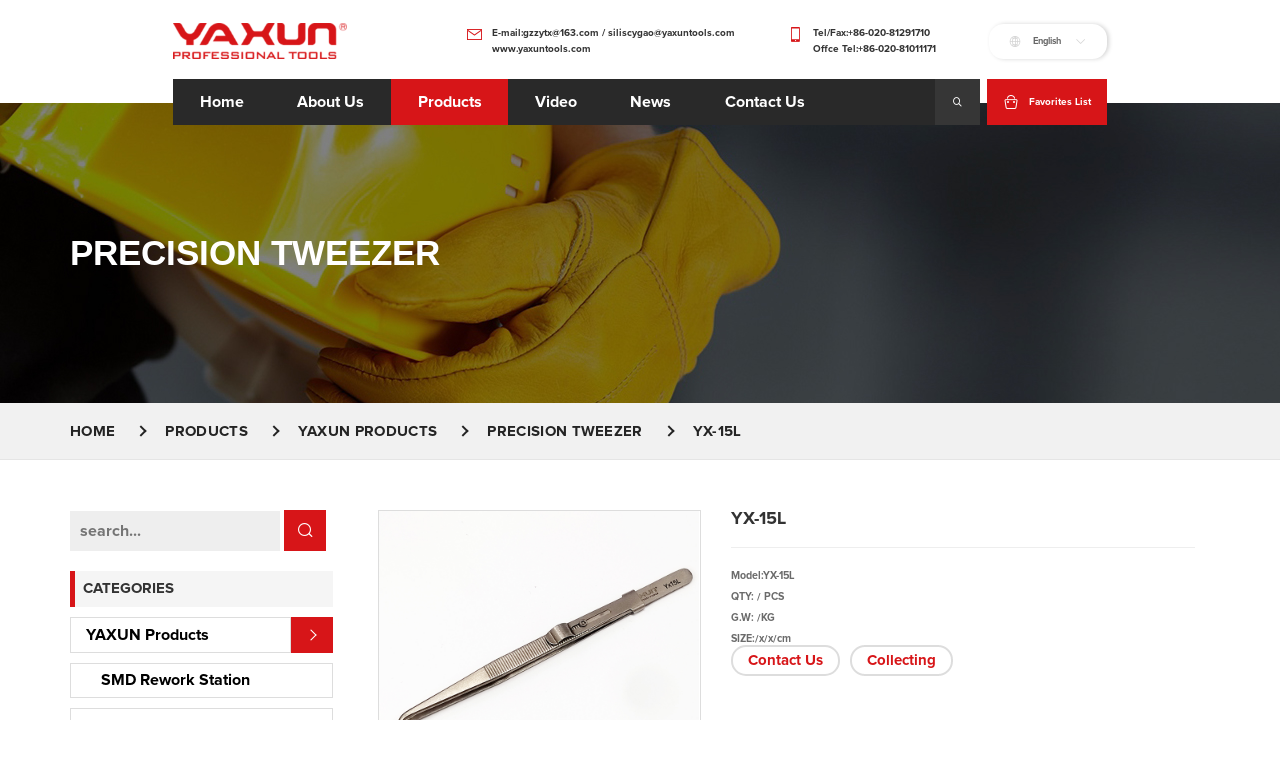

--- FILE ---
content_type: text/html; charset=utf-8
request_url: https://www.yaxuntools.com/product/yx-15l.html
body_size: 14870
content:
<!DOCTYPE html>
<html lang="en" dir="ltr">

<head>
    <meta charset="UTF-8">
    <meta http-equiv="X-UA-Compatible" content="IE=edge">
    <meta name="viewport" content="width=device-width, initial-scale=1.0, maximum-scale=1, user-scalable=no">
    <title>Precision tweezer</title>
    <meta name="keywords" content="">
    <meta name="description" content="Precision tweezer">
    <link rel="shortcut icon" href="https://img.yigetechcms.com/61/source/logo_13822_1__14289.png" type="image/x-icon" />
    <meta http-equiv="x-dns-prefetch-control" content="on" />
    <link rel="dns-prefetch" href="https://static.yigetechcms.com/">
    <link rel="dns-prefetch" href="https://img.yigetechcms.com/">
    
    		<link rel="alternate" href="https://www.yaxuntools.com" hreflang="x-default">
	        <link rel="alternate" href="https://cn.yaxuntools.com" hreflang="zh-cn">
	            <link rel="canonical" href="https://www.yaxuntools.com/product/yx-15l.html" />
    
        <link rel="preload" href="https://img.yigetechcms.com/61/source/banner_012_17773.jpg?x-oss-process=image/format,webp/quality,q_100" as="image">
    <link crossorigin rel="preload" href="https://static.yigetechcms.com/public/fonts/ProximaNova/ProximaNova-Bold.otf" as="font">
    <!-- Google Tag Manager -->
<script>(function(w,d,s,l,i){w[l]=w[l]||[];w[l].push({'gtm.start':
new Date().getTime(),event:'gtm.js'});var f=d.getElementsByTagName(s)[0],
j=d.createElement(s),dl=l!='dataLayer'?'&l='+l:'';j.async=true;j.src=
'https://www.googletagmanager.com/gtm.js?id='+i+dl;f.parentNode.insertBefore(j,f);
})(window,document,'script','dataLayer','GTM-NSDZNJQT');</script>
<!-- End Google Tag Manager -->
<script type="application/ld+json">
{
"@context": "https://schema.org",
  "@type": "BreadcrumbList",
  "itemListElement": [
  {
      "@type": "ListItem",
      "position": 1,
      "name": "Home",
      "item": "http://www.yaxuntools.com"
  },
    {
      "@type": "ListItem",
      "position": 2,
      "name": "Products"
      ,"item": "http://www.yaxuntools.com/products/product.html"  }
  ,    {
      "@type": "ListItem",
      "position": 3,
      "name": "YAXUN Products"
      ,"item": "http://www.yaxuntools.com/products/yaxun-products.html"  }
  ,    {
      "@type": "ListItem",
      "position": 4,
      "name": "Precision tweezer"
      ,"item": "http://www.yaxuntools.com/products/precision-tweezer.html"  }
  ,    {
      "@type": "ListItem",
      "position": 5,
      "name": "YX-15L"
      ,"item": "http://www.yaxuntools.com/product/yx-15l.html"  }
      ]
 }
</script>
<script type="application/ld+json">
  {
  "@context": "https://schema.org",
  "@type": "Product",
  "name": "YX-15L",
  "image": ["https://img.yigetechcms.com/61/source/YX-15L_1_29611.jpg","https://img.yigetechcms.com/61/source/YX-15L_1_29611.jpg"],
  "description": "Model:YX-15L
QTY: / PCS
G.W: /KG
SIZE:/x/x/cm
",
  "aggregateRating": {"@type":"AggregateRating","ratingValue":3.8,"reviewCount":85}}
</script>

</head>
<script>
    resetSize();
    function resetSize() {
        if (window.innerWidth > 620 && window.innerWidth <= 1920) {
        const realWidth = window.innerWidth;
        const baseWidth = realWidth > 1024 ? 1920 : 1024;
        const SCALE = window.devicePixelRatio >= 2 ? 1 : (window.devicePixelRatio || 1);
        const Proportion = 10 / baseWidth;
        const HTML = document.getElementsByTagName("html")[0];
        HTML.style["font-size"] = (Proportion * realWidth / SCALE) + "px";
      }
    }
    window.addEventListener('resize', function () {
      resetSize();
    })
</script>

<body>
    <!-- header  start -->
<style>
 body, div, dl, dt, dd, ul, ol, li, h1, h3, h3, h4, h5, h6, pre, code, form, fieldset, legend, input, textarea, p, blockquote, th, td {margin: 0;padding: 0 }* {box-sizing: border-box;}table {border-collapse: collapse;border-spacing: 0 }fieldset, img {border: 0 }address, caption, cite, code, dfn, em, th, var, i {font-style: normal;font-weight: normal }ol, ul {list-style: none }caption, th {text-align: left }q:before, q:after {content: '' }a:focus {outline-style: none }abbr, acronym {border: 0;font-variant: normal }sup {vertical-align: text-top }sub {vertical-align: text-bottom }input, textarea, select {font-family: inherit;font-size: inherit;font-weight: inherit;}textarea {resize: none }input::-ms-clear {display: none }a, a:focus, a:hover {text-decoration: none;color: var(--themeColor) }a {display: inline }html {font-size: 10px;scroll-behavior: smooth;scroll-padding-top: var(--headerHeight);--headerHeight: 6.8rem;--headerHolder: 15.5rem }@media screen and (max-width: 1024px) {._index_ .container, .footer .container {width: 100% !important;}}@media screen and (max-width: 620px) {html {font-size: 7.5px !important;}}.mobile_nav {display: none;}::selection {background: var(--themeColor);color: #fff }:focus {outline-color: var(--themeColor) }.img-box {overflow: hidden }img {width: 100%;max-width: 100%;height: auto;-webkit-transition: all ease-out .3s;transition: all ease-out .3s }.container {padding-right: 15px;padding-left: 15px;margin-right: auto;margin-left: auto;}.row {margin-right: -15px;margin-left: -15px;}.tab-content>.tab-pane {display: none;}.tab-content>.active {display: block;}.fade.in {opacity: 1;}.fade {opacity: 0;-webkit-transition: opacity 0.15s linear;-o-transition: opacity 0.15s linear;transition: opacity 0.15s linear;}.btn-group-vertical>.btn-group:after, .btn-group-vertical>.btn-group:before, .btn-toolbar:after, .btn-toolbar:before, .clearfix:after, .clearfix:before, .container-fluid:after, .container-fluid:before, .container:after, .container:before, .dl-horizontal dd:after, .dl-horizontal dd:before, .form-horizontal .form-group:after, .form-horizontal .form-group:before, .modal-footer:after, .modal-footer:before, .modal-header:after, .modal-header:before, .nav:after, .nav:before, .navbar-collapse:after, .navbar-collapse:before, .navbar-header:after, .navbar-header:before, .navbar:after, .navbar:before, .pager:after, .pager:before, .panel-body:after, .panel-body:before, .row:after, .row:before {display: table;content: " ";}.btn-group-vertical>.btn-group:after, .btn-toolbar:after, .clearfix:after, .container-fluid:after, .container:after, .dl-horizontal dd:after, .form-horizontal .form-group:after, .modal-footer:after, .modal-header:after, .nav:after, .navbar-collapse:after, .navbar-header:after, .navbar:after, .pager:after, .panel-body:after, .row:after {clear: both;}:after, :before {-webkit-box-sizing: border-box;-moz-box-sizing: border-box;box-sizing: border-box;}.modal {position: fixed;top: 0;right: 0;bottom: 0;left: 0;z-index: 1050;display: none;overflow: hidden;-webkit-overflow-scrolling: touch;outline: 0;}.modal-open .modal {overflow-x: hidden;overflow-y: auto;}.modal-open .modal.in {display: flex !important;justify-content: center;align-items: center;}.modal.fade .modal-dialog {-webkit-transition: -webkit-transform .3s ease-out;-o-transition: -o-transform .3s ease-out;transition: transform .3s ease-out;-webkit-transform: translate(0, -25%);-ms-transform: translate(0, -25%);-o-transform: translate(0, -25%);transform: translate(0, -25%);}.modal.in .modal-dialog {-webkit-transform: translate(0, 0);-ms-transform: translate(0, 0);-o-transform: translate(0, 0);transform: translate(0, 0);}@media (min-width: 768px) {.modal-dialog {position: relative;width: 60rem;margin: 3rem auto;}.modal-content {-webkit-box-shadow: 0 .5rem 1.5rem rgba(0, 0, 0, .5);box-shadow: 0 .5rem 1.5rem rgba(0, 0, 0, .5);}}.modal-content {position: relative;background-color: #fff;-webkit-background-clip: padding-box;background-clip: padding-box;border-radius: .6rem;outline: 0;-webkit-box-shadow: 0 .3rem .9rem rgba(0, 0, 0, .5);box-shadow: 0 .3rem .9rem rgba(0, 0, 0, .5);}.modal-body {position: relative;padding: 15px;}.modal-backdrop {position: fixed;top: 0;right: 0;bottom: 0;left: 0;z-index: 1040;background-color: #000;}.modal-backdrop.fade {filter: alpha(opacity=0);opacity: 0;}.modal-backdrop.in {filter: alpha(opacity=50);opacity: .5;}header .header {display: flex;flex-direction: column;justify-content: flex-start;align-items: center;background-color: #ffffff }header .header .pc-header {height: var(--headerHolder) }header .header .header_bar {display: flex;justify-content: flex-start;align-items: center;padding-top: 3.5rem;padding-bottom: 3rem;width: 100% }header .header .header_bar .header_bar_logo img {max-width: 26rem;height: auto;object-fit: contain }header .header .header_bar .header_bar_contact_list {margin-left: auto;display: flex;justify-content: flex-start;align-items: center }header .header .header_bar .header_bar_contact_list>li {display: flex;justify-content: flex-start;align-items: flex-start;margin-right: 8rem }header .header .header_bar .header_bar_contact_list>li .xinyuefont {font-size: 2.2rem;color: var(--themeColor);margin-right: 1.5rem }header .header .header_bar .header_bar_contact_list>li .link-group {display: flex;flex-direction: column }header .header .header_bar .header_bar_contact_list>li .link-group a {color: #333333;font-size: 1.5rem;text-align: left;line-height: 2.4rem }header .header .header_bar .language-box {position: relative }header .header .header_bar .language-box .language {padding: 1.5rem 3rem;box-shadow: .3rem 0 .6rem 0 rgba(0, 0, 0, 0.17);border-radius: 2.2rem;background-color: #fff;display: flex;justify-content: flex-start;align-items: center;cursor: pointer }header .header .header_bar .language-box .language .xinyuefont {font-size: 1.8rem;color: #D4D4D4 }header .header .header_bar .language-box .language span {display: block;line-height: 1;font-size: 1.4rem;color: #666666;margin-left: 1.7rem;margin-right: 2.1rem }header .header .header_bar .language-box .language_list {display: none;position: absolute;bottom: 0;left: 50%;transform: translate(-50%, 110%);width: 100%;box-shadow: .3rem 0 .6rem 0 rgba(0, 0, 0, 0.17);border-radius: 1rem 1rem 2.2rem 2.2rem;background-color: #ffffff }header .header .header_bar .language-box .language_list>li {border-bottom: 1px solid #e6e6e6;display: flex;flex-direction: column;padding: 1rem 0 }header .header .header_bar .language-box .language_list>li:last-child {border: unset }header .header .header_bar .language-box .language_list>li a {text-align: center }header .header .header_nav {display: flex;justify-content: space-between;align-items: center;height: var(--headerHeight) }header .header .header_nav .header_nav_left {display: flex;justify-content: space-between;align-items: center;flex-grow: 1;height: 100%;background-color: #292929;margin-right: 1rem }header .header .header_nav .header_nav_left .header_nav_list {display: flex;justify-content: flex-start;align-items: center;height: 100% }header .header .header_nav .header_nav_left .header_nav_list>li {position: relative;height: 100%;display: flex;justify-content: center;align-items: center;transition: .2s ease-out }header .header .header_nav .header_nav_left .header_nav_list>li:hover, header .header .header_nav .header_nav_left .header_nav_list>li.active {background-color: var(--themeColor) }header .header .header_nav .header_nav_left .header_nav_list>li>a {padding: 2.8rem 4rem;color: #ffffff;text-transform: capitalize;}header .header .header_nav .header_nav_left .header_nav_search {margin-left: auto;width: 6.8rem;background-color: #363636;height: 100%;color: #ffffff;display: flex;justify-content: center;align-items: center;position: relative;cursor: pointer }header .header .header_nav .header_nav_left .header_nav_search:hover .xinyuefont {transform: scale(1.4) }header .header .header_nav .header_nav_left .header_nav_search .xinyuefont {font-size: 1.7rem;transition: .2s ease-out }header .header .header_nav .header_nav_right {width: 18rem;height: 100%;display: flex;justify-content: center;align-items: center;background-color: var(--themeColor);color: #ffffff;cursor: pointer }header .header .header_nav .header_nav_right .xinyuefont {font-size: 2.4rem;margin-right: 1.5rem }header .header .header_nav .header_nav_right span {font-size: 1.5rem;line-height: normal;color: #ffffff;}header .search-box {border-top: .3rem solid var(--themeColor);width: 25rem;position: absolute;right: 0;padding: 1.5rem;z-index: 99;box-shadow: 0 6px 1.2rem rgba(0, 0, 0, 0.18);background-color: #fff;display: none;bottom: 0;transform: translateY(110%);cursor: default }header .search-box .iconfont {color: var(--themeColor) !important;font-size: 1.8rem !important }header .search-box form {width: 24rem;margin: 0 auto;max-width: 100%;position: relative }header .search-box .header-search {width: 100%;border: .2rem solid #f7f7f7;margin: 1rem 0;padding-left: 1rem;display: block;outline: 0;color: #272727;font-size: 1.6rem;height: 4rem;border: .1rem solid #e0e0e0 }header .search-box button {border: none;position: absolute;top: 0;right: 1rem;z-index: 99;background-color: transparent;height: 100% }header .search-box button .xinyuefont {color: var(--themeColor) }.fixeds {border-radius: 0;position: fixed !important;width: 140rem;top: 0;left: 50%;transform: translateX(-50%);z-index: 10000;margin: 0;padding-top: 0;-webkit-animation: menu_sticky .5s ease-in-out;animation: menu_sticky .5s ease-in-out;background-color: transparent }.fixeds::after {backdrop-filter: blur(1.5rem) }.header_placehoder {display: block;width: 100%;background: transparent;height: var(--headerHolder) }@-webkit-keyframes menu_sticky {0% {margin-top: -7.5rem;opacity: 0 }50% {margin-top: -6.4rem;opacity: 0 }100% {margin-top: 0;opacity: 1 }}@keyframes menu_sticky {0% {margin-top: -7.5rem;opacity: 0 }50% {margin-top: -6.4rem;opacity: 0 }100% {margin-top: 0;opacity: 1 }}header {position: absolute;top: 0;left: 0;width: 100%;z-index: 9999;background-color: transparent }header .nav_content_navs li:hover .sub-menu, header .first-menus>li:hover .sub-menu, header .sub-menu>li:hover .third-sub, header .third-sub>li:hover .fourth-sub {pointer-events: all }header .fourth-sub, header .third-sub, header .sub-menu {position: absolute;top: 0;left: 50%;z-index: 98;background-color: #ffffff;transition: all 500ms ease;-webkit-transition: all 500ms ease;-moz-transition: all 500ms ease;-o-transition: all 500ms ease;-ms-transition: all 500ms ease;visibility: hidden;opacity: 0;text-align: left;pointer-events: none;min-width: 20rem;white-space: nowrap;-webkit-box-shadow: -0.8rem 0.9rem 2rem 0 rgba(173, 166, 166, 0.32);box-shadow: -0.8rem 0.9rem 2rem 0 rgba(173, 166, 166, 0.32);}header .sub-menu {transform: translateX(-50%);margin-left: 0 }header .sub-menu a {display: block;padding: 1rem;font-size: 1.4rem;color: #333333;width: 100%;height: 100%;line-height: 3.2rem;transition: .2s ease-out }header .sub-menu li {-webkit-transition: all .2s ease-out;transition: all .2s ease-out }header .sub-menu li:hover>a {transform: translateX(5px);color: #ffffff }header .sub-menu li:hover {background-color: var(--themeColor) }header .active>.submenu-button, header a:hover::after {border-bottom-color: var(--themeColor);border-right-color: var(--themeColor) }header .sub-menu a:hover::after {border-bottom-color: #fff;border-right-color: #fff }header .sub-menu li a::after {-webkit-transform: rotate(316deg);transform: rotate(316deg) }header .fourth-sub, header .third-sub {top: 0;left: 100% }header .third-sub li:hover .fourth-sub, header li:hover .sub-menu, header .sub-menu li:hover .third-sub {opacity: 1;visibility: visible;top: 100%;pointer-events: all }header .third-sub li:hover .fourth-sub, header .sub-menu li:hover .third-sub {top: 0 }header .sub-menu .submenu-button {position: absolute;top: 44%;right: 1.4rem;width: .5rem;height: .5rem;border-bottom: .1rem solid #fff;border-right: .1rem solid #fff;content: "";-webkit-transform: rotate(315deg);transform: rotate(315deg);border-bottom-color: #272727;border-right-color: #272727 }header .sub-menu li:hover .submenu-button {border-bottom-color: #ffffff;border-right-color: #ffffff }header>ul>li:hover>.submenu-button {border-bottom-color: var(--themeColor);border-right-color: var(--themeColor) }header .sub-menu li {width: 100%;position: relative;transition: .2s ease-out }.footer .container, ._index_ .container, .header .container {width: 140rem }.like-component {display: block;position: relative;cursor: pointer;font-size: 1rem;user-select: none;transition: 100ms;margin-bottom: unset }.like-component:hover {transform: scale(1.1) }.like-component input {position: absolute;opacity: 0;cursor: pointer;height: 0;width: 0 }.like-component input:checked~.checkmark {animation: like_effect 400ms ease }.like-component input:checked~.checkmark path {fill: #FF5353;stroke-width: 0 }.like-component .checkmark {top: 0;left: 0;height: 2em;width: 2em;transition: 100ms;animation: dislike_effect 400ms ease }.like-component .checkmark path {stroke: #000;stroke-width: 1rem }@media screen and (max-width: 1024px) {header {position: fixed;}html {--headerHeight: 70px !important;}.fixeds {width: 100%;transform: unset;left: unset;}.header_placehoder {display: block !important;height: var(--headerHeight);}header .header {display: block;}header .header .mobile_nav {display: unset;}header .header .cus-container {width: unset;}header .header .trigger_active {transform: rotate(90deg);}header .header .pc_header {display: none;}header .header .mobile_nav .mobile_nav_header {display: flex;justify-content: space-between;align-items: center;padding: 15px;background-color: #ffffff;height: var(--headerHeight);position: relative;z-index: 9990;}header .header .mobile_nav .mobile_nav_header i.iconfont {font-size: 2rem;}header .header .mobile_nav .mobile_nav_header .mobile_logo {max-width: 140px;}header .header .mobile_nav .mobile_nav_content {position: fixed;bottom: 0;right: -100%;width: 100%;height: 100%;z-index: 9991;text-align: right;transition: .3s;}header .header .mobile_nav .mobile_nav_content.nav_show {right: 0;}header .header .mobile_nav .mobile_nav_content .nav_bg {position: fixed;top: 0;right: 0;width: 100%;height: 100%;background: rgba(0, 0, 0, .4);z-index: -1;opacity: 0;visibility: hidden;transition: all .3s;}header .header .mobile_nav .mobile_nav_content.nav_show .nav_bg {opacity: 1;visibility: visible;}header .header .mobile_nav .mobile_nav_content .content_menu_ul {width: 80%;height: 100%;margin-left: auto;background: #272727;position: relative;font-size: 1.6rem;padding: 2rem;color: #ffffff;overflow-y: scroll;}header .header .mobile_nav .mobile_nav_content .content_menu_ul form {display: flex;justify-content: center;margin-bottom: 2rem;}header .header .mobile_nav .mobile_nav_content .content_menu_ul form>input[type="text"] {flex: 3;border: unset;height: 5rem;flex-shrink: 0;padding-left: 2rem;color: #000;}header .header .mobile_nav .mobile_nav_content .content_menu_ul form>button[type="submit"] {flex: 1;border: unset;margin-left: 1rem;background: var(--themeColor);color: #ffffff;}header .header .mobile_nav .mobile_nav_content .content_menu_ul>li, header .header .mobile_nav .mobile_nav_content .content_menu_ul>li .content_mt_ul>li {min-height: 5rem;text-align: left;justify-content: space-between;align-items: center;position: relative;display: flex;flex-wrap: wrap;}header .header .mobile_nav .mobile_nav_content .content_menu_ul>li .content_mt_ul {display: none;flex-basis: 100%;padding-left: 2rem;}header .header .mobile_nav .mobile_nav_content .content_menu_ul>li::after, header .header .mobile_nav .mobile_nav_content .content_menu_ul>li .content_mt_ul>li::after {content: "";position: absolute;left: 0;bottom: 0;width: 100%;height: .14rem;background: #111111;}header .header .mobile_nav .mobile_nav_content .content_menu_ul>li .content_mt_ul>li::after {background: #383838;height: .12rem;}header .header .mobile_nav .mobile_nav_content .content_menu_ul>li>a, header .header .mobile_nav .mobile_nav_content .content_menu_ul>li .content_mt_ul>li>a {color: #ffffff;line-height: 7rem;flex: 1;font-size: 16px;}header .header .mobile_nav .mobile_nav_content .content_menu_ul>li>i.runhe-iconfont {width: 5rem;height: 100%;display: flex;justify-content: center;align-items: center;transition: .3s;}.header .cus-container, .footer .cus-container {width: 100%;}}
</style>
<header>
    <div class="header">
                <div class="pc-header">
            <div class="container">
                <div class="row">
                    <div class="header_bar">
                        <div class="header_bar_logo">
                            <a href="/">
                                <img width="259" height="54" src="https://img.yigetechcms.com/61/source/logo_13822.png"
                                    alt="logo">
                            </a>
                        </div>

                        <ul class="header_bar_contact_list">
                            <li>
                                <i class="xinyuefont xy-email-o"></i>
                                <div class="link-group">
                                    <a
                                        href="mailto:gzzytx@163.com / siliscygao@yaxuntools.com">E-mail:gzzytx@163.com / siliscygao@yaxuntools.com</a>
                                    <a href="www.yaxuntools.com">www.yaxuntools.com</a>
                                </div>
                            </li>

                            <li>
                                <i class="xinyuefont xy-shouji"></i>
                                <div class="link-group">
                                    <a
                                        href="tel:+86-020-81291710">Tel/Fax:+86-020-81291710</a>
                                    <a
                                        href="tel:+86-020-81011171">Offce Tel:+86-020-81011171</a>
                                </div>
                            </li>
                        </ul>

                        <div class="language-box">
                            <div class="language">
                                <i class="xinyuefont xy-language"></i>
                                <span>
                                                                        English                                                                                                                                            </span>
                                <i class="xinyuefont xy-arrow-down"></i>
                            </div>
                                                        <ul class="language_list">
                                                                <li>
                                    <a
                                        href="https://www.yaxuntools.com">English</a>
                                </li>
                                                                <li>
                                    <a
                                        href="https://cn.yaxuntools.com">简体中文</a>
                                </li>
                                                            </ul>
                                                    </div>

                    </div>

                    <div class="header_nav">
                        <div class="header_nav_left">
                            <ul class="header_nav_list">

                                                                <li
                                    class="">
                                    <a href="/">Home</a>
                                                                    </li>
                                                                <li
                                    class="">
                                    <a href="/page/about-us.html">about us</a>
                                                                    </li>
                                                                <li
                                    class="active">
                                    <a href="/products/product.html">Products</a>
                                                                        <ul class="sub-menu">
                                                                                <li>
                                            <a href="/products/yaxun-products.html"
                                                title="YAXUN Products">YAXUN Products</a>
                                                                                        <span class="submenu-button"></span>
                                            <ul class="third-sub">
                                                                                                <li>
                                                    <a href="/products/smd-rework-station.html"
                                                        title="SMD Rework Station">SMD Rework Station</a>
                                                </li>
                                                                                                <li>
                                                    <a href="/products/separator.html"
                                                        title="Separator">Separator</a>
                                                </li>
                                                                                                <li>
                                                    <a href="/products/cleaner.html"
                                                        title="Cleaner">Cleaner</a>
                                                </li>
                                                                                                <li>
                                                    <a href="/products/soldering-station.html"
                                                        title="Soldering Station">Soldering Station</a>
                                                </li>
                                                                                                <li>
                                                    <a href="/products/microscope.html"
                                                        title="Microscope">Microscope</a>
                                                </li>
                                                                                                <li>
                                                    <a href="/products/power-supply-source.html"
                                                        title="Power supply source">Power supply source</a>
                                                </li>
                                                                                                <li>
                                                    <a href="/products/multimeter.html"
                                                        title="Multimeter">Multimeter</a>
                                                </li>
                                                                                                <li>
                                                    <a href="/products/magnifier-lamp.html"
                                                        title="Magnifier Lamp">Magnifier Lamp</a>
                                                </li>
                                                                                                <li>
                                                    <a href="/products/precision-tools.html"
                                                        title="Precision tools">Precision tools</a>
                                                </li>
                                                                                                <li>
                                                    <a href="/products/precision-tweezer.html"
                                                        title="Precision tweezer">Precision tweezer</a>
                                                </li>
                                                                                                <li>
                                                    <a href="/products/adhesive.html"
                                                        title="Adhesive">Adhesive</a>
                                                </li>
                                                                                                <li>
                                                    <a href="/products/-professional-excipients.html"
                                                        title="Professional Consumables">Professional Consumables</a>
                                                </li>
                                                                                                <li>
                                                    <a href="/products/screwdriver.html"
                                                        title="Screwdriver">Screwdriver</a>
                                                </li>
                                                                                                <li>
                                                    <a href="/products/maintenance-fixtures.html"
                                                        title="Maintenance Fixtures">Maintenance Fixtures</a>
                                                </li>
                                                                                                <li>
                                                    <a href="/products/test-tools.html"
                                                        title="Test Tools">Test Tools</a>
                                                </li>
                                                                                                <li>
                                                    <a href="/products/soldering-iron.html"
                                                        title="Soldering Iron">Soldering Iron</a>
                                                </li>
                                                                                                <li>
                                                    <a href="/products/mini-pliers.html"
                                                        title="Mini Pliers">Mini Pliers</a>
                                                </li>
                                                                                                <li>
                                                    <a href="/products/-soldering-iron.html"
                                                        title=" Soldering Iron"> Soldering Iron</a>
                                                </li>
                                                                                                <li>
                                                    <a href="/products/-accessories.html"
                                                        title=" Accessories"> Accessories</a>
                                                </li>
                                                                                                <li>
                                                    <a href="/products/other-products.html"
                                                        title="Other products">Other products</a>
                                                </li>
                                                                                            </ul>
                                                                                    </li>
                                                                                <li>
                                            <a href="/products/micken-products.html"
                                                title="MICKEN Products">MICKEN Products</a>
                                                                                        <span class="submenu-button"></span>
                                            <ul class="third-sub">
                                                                                                <li>
                                                    <a href="/products/news-793.html"
                                                        title="News">News</a>
                                                </li>
                                                                                                <li>
                                                    <a href="/products/smd-rework-station.html"
                                                        title="SMD Rework  Station">SMD Rework  Station</a>
                                                </li>
                                                                                                <li>
                                                    <a href="/products/separator-795.html"
                                                        title=" Separator"> Separator</a>
                                                </li>
                                                                                                <li>
                                                    <a href="/products/cleaner-796.html"
                                                        title=" Cleaner"> Cleaner</a>
                                                </li>
                                                                                                <li>
                                                    <a href="/products/microscope-797.html"
                                                        title=" Microscope"> Microscope</a>
                                                </li>
                                                                                                <li>
                                                    <a href="/products/power-supply-source-798.html"
                                                        title="Power supply  source">Power supply  source</a>
                                                </li>
                                                                                                <li>
                                                    <a href="/products/multimeter-799.html"
                                                        title=" Multimeter"> Multimeter</a>
                                                </li>
                                                                                                <li>
                                                    <a href="/products/-magnifier-lamp.html"
                                                        title=" Magnifier Lamp"> Magnifier Lamp</a>
                                                </li>
                                                                                                <li>
                                                    <a href="/products/precision-tweezer-800.html"
                                                        title="Precision  tweezer">Precision  tweezer</a>
                                                </li>
                                                                                                <li>
                                                    <a href="/products/adhesive-801.html"
                                                        title=" Adhesive"> Adhesive</a>
                                                </li>
                                                                                                <li>
                                                    <a href="/products/mini-pliers.html"
                                                        title="Mini Pliers">Mini Pliers</a>
                                                </li>
                                                                                                <li>
                                                    <a href="/products/soldering-iron.html"
                                                        title="Soldering Iron">Soldering Iron</a>
                                                </li>
                                                                                                <li>
                                                    <a href="/products/magnifying-glass.html"
                                                        title="Magnifying Glass">Magnifying Glass</a>
                                                </li>
                                                                                                <li>
                                                    <a href="/products/professional-excipients.html"
                                                        title="Professional Consumables">Professional Consumables</a>
                                                </li>
                                                                                                <li>
                                                    <a href="/products/-screwdriver.html"
                                                        title=" Screwdriver"> Screwdriver</a>
                                                </li>
                                                                                                <li>
                                                    <a href="/products/maintenance--fixtures.html"
                                                        title="Maintenance  Fixtures">Maintenance  Fixtures</a>
                                                </li>
                                                                                                <li>
                                                    <a href="/products/test--tools.html"
                                                        title="Test  Tools">Test  Tools</a>
                                                </li>
                                                                                                <li>
                                                    <a href="/products/-soldering-iron.html"
                                                        title=" Soldering Iron"> Soldering Iron</a>
                                                </li>
                                                                                                <li>
                                                    <a href="/products/-mini-pliers.html"
                                                        title=" Mini Pliers"> Mini Pliers</a>
                                                </li>
                                                                                                <li>
                                                    <a href="/products/soldering-tip.html"
                                                        title="Soldering tip">Soldering tip</a>
                                                </li>
                                                                                                <li>
                                                    <a href="/products/accessories.html"
                                                        title="Accessories">Accessories</a>
                                                </li>
                                                                                                <li>
                                                    <a href="/products/other--products.html"
                                                        title="Other  products">Other  products</a>
                                                </li>
                                                                                            </ul>
                                                                                    </li>
                                                                            </ul>
                                                                    </li>
                                                                <li
                                    class="">
                                    <a href="/videos/video.html">video</a>
                                                                    </li>
                                                                <li
                                    class="">
                                    <a href="/articles/news.html">news</a>
                                                                    </li>
                                                                <li
                                    class="">
                                    <a href="/page/contact-us.html">contact us</a>
                                                                    </li>
                                                            </ul>
                            <div class="header_nav_search">
                                <i class="xinyuefont xy-Search"></i>
                                <div class="search-box">
                                    <form action="/search.html" method="GET">
                                        <input type="hidden" name="module" value="product">
                                        <input type="search" name="keyword" class="header-search"
                                            placeholder="search...">
                                        <button type="submit">
                                            <i class="xinyuefont xy-Search"></i>
                                        </button>
                                    </form>
                                </div>
                            </div>
                        </div>
                        <a href="/page/favorites_list.html" class="header_nav_right">
                            <i class="xinyuefont xy-gouwudai"></i>
                            <span>Favorites List</span>
                        </a>
                    </div>
                </div>
            </div>
        </div>
        </header>
<div class="header_placehoder"></div>
<style>
    :root {--swiper-pagination-color: var(--swiper-theme-color);--swiper-pagination-bullet-size: 8px;--swiper-pagination-bullet-width: 8px;--swiper-pagination-bullet-height: 8px;--swiper-pagination-bullet-inactive-color: #000;--swiper-pagination-bullet-inactive-opacity: 0.2;--swiper-pagination-bullet-opacity: 1;--swiper-pagination-bullet-horizontal-gap: 4px;--swiper-pagination-bullet-vertical-gap: 6px;--swiper-navigation-size: 44px;--swiper-theme-color: #007aff;}@keyframes swiper-preloader-spin {100% {transform: rotate(360deg);}}.swiper {margin-left: auto;margin-right: auto;position: relative;overflow: hidden;list-style: none;padding: 0;z-index: 1;}.swiper-pointer-events {touch-action: pan-y;}.swiper-android .swiper-slide, .swiper-wrapper {transform: translate3d(0px, 0, 0);}.swiper-wrapper {position: relative;width: 100%;height: 100%;z-index: 1;display: flex;transition-property: transform;box-sizing: content-box;}.swiper-slide {flex-shrink: 0;width: 100%;height: 100%;position: relative;transition-property: transform;}.swiper-pagination-fraction, .swiper-pagination-custom, .swiper-horizontal>.swiper-pagination-bullets, .swiper-pagination-bullets.swiper-pagination-horizontal {bottom: 10px;left: 0;width: 100%;}.swiper-pagination {position: absolute;text-align: center;transition: 300ms opacity;transform: translate3d(0, 0, 0);z-index: 10;}.swiper-horizontal>.swiper-pagination-bullets .swiper-pagination-bullet, .swiper-pagination-horizontal.swiper-pagination-bullets .swiper-pagination-bullet {margin: 0 var(--swiper-pagination-bullet-horizontal-gap, 4px);}.swiper-pagination-clickable .swiper-pagination-bullet {cursor: pointer;}.swiper-pagination-bullet-active {opacity: var(--swiper-pagination-bullet-opacity, 1);background: var(--swiper-pagination-color, var(--swiper-theme-color));}.swiper-pagination-bullet {width: var(--swiper-pagination-bullet-width, var(--swiper-pagination-bullet-size, 8px));height: var(--swiper-pagination-bullet-height, var(--swiper-pagination-bullet-size, 8px));display: inline-block;border-radius: 50%;background: var(--swiper-pagination-bullet-inactive-color, #000);opacity: var(--swiper-pagination-bullet-inactive-opacity, 0.2);}.swiper-lazy-preloader {width: 42px;height: 42px;position: absolute;left: 50%;top: 50%;margin-left: -21px;margin-top: -21px;z-index: 10;transform-origin: 50%;animation: swiper-preloader-spin 1s infinite linear;box-sizing: border-box;border: 4px solid var(--swiper-preloader-color, var(--swiper-theme-color));border-radius: 50%;border-top-color: transparent;}.swiper-button-prev, .swiper-container-rtl .swiper-button-next {left: 10px;right: auto;}.swiper-button-next, .swiper-button-prev {position: absolute;top: 50%;width: calc(var(--swiper-navigation-size)/ 44 * 27);height: var(--swiper-navigation-size);margin-top: calc(-1 * var(--swiper-navigation-size)/ 2);z-index: 10;cursor: pointer;display: flex;align-items: center;justify-content: center;color: var(--swiper-navigation-color, var(--swiper-theme-color));}
</style>
    <!-- Google Tag Manager (noscript) -->
<noscript><iframe src="https://www.googletagmanager.com/ns.html?id=GTM-NSDZNJQT"
height="0" width="0" style="display:none;visibility:hidden"></iframe></noscript>
<!-- End Google Tag Manager (noscript) -->
        <link rel="stylesheet" href="https://static.yigetechcms.com/public/css/layout-contents-teamplate.css?v=1.0.0">
    <link rel="stylesheet" href="https://static.yigetechcms.com/public/css/custom-layout.css">
    <link rel="stylesheet" href="https://static.yigetechcms.com/public/css/bootstrap.min.css">
    <link rel="stylesheet" href="https://static.yigetechcms.com/public/css/swiper.min.css">
    <link rel="stylesheet" href="https://static.yigetechcms.com/public/css/animate.min.css">
    <link rel="stylesheet" href="https://static.yigetechcms.com/public/css/iconfont_ver2.css">


    <link rel="stylesheet" href="https://static.yigetechcms.com/project/xinyue/css/main.css?v=1.1.2"> 
    <!-- <link rel="stylesheet" href="https://static-test.yigetechcms.com/project/xinyue/css/main.css?v=1764586264">    -->
    <!-- <link rel="stylesheet" href="/static/css/xinyue/main.css?v=1764586264"> -->
    

    <link rel="stylesheet" href="https://static.yigetechcms.com/project/xinyue/css/index.css?v=1.1.0"> 
    <!-- <link rel="stylesheet" href="https://static-test.yigetechcms.com/project/xinyue/css/index.css?v=1764586264">    -->
    <!-- <link rel="stylesheet" href="/static/css/xinyue/index.css?v=1764586264"> -->
    <!-- CSS -->
    <style>
        @font-face {
            font-family: Roboto-Bold;
            src: url('https://static.yigetechcms.com/public/fonts/Roboto/Roboto-Bold.ttf');
            font-display: swap
        }

        @font-face {
            font-family: ProximaNova-Regular;
            src: url('https://static.yigetechcms.com/public/fonts/ProximaNova/ProximaNova-Bold.otf');
            font-display: swap
        }

        body {
            font: 16px/1.3 ProximaNova-Regular, "Arial", "PingFang SC", "Hiragino Sans GB", "Microsoft YaHei", "WenQuanYi Micro Hei", sans-serif;
            overflow-x: hidden;
            --themeColor: #d71518;
            --bgthemeColor: ;
            color: #333;
            -webkit-font-smoothing: antialiased;
            position: relative;
            background-color: #fff;
            --swiper-theme-color:var(--themeColor);
        }
    </style>
    
<!-- bg-banner  start -->
<div id="bannermb">
    <bg-banner>
        <div class="bg-banner" style="background-image: url('https://img.yigetechcms.com/61/source/banner_neiye_15504.jpg');">
            <div class="container">
                <h3>        Precision tweezer</h3>
            </div>
        </div>
    </bg-banner>
    <!-- bg-banner  end -->
    <!-- route start -->
    <route>
        <div class="route">
            <div class="container">
                <ul class="clearfix">
                    <li><a href="/" title=""> HOME</a></li>
                                        <li>
                        <a href="/products/product.html" title="Products">Products</a>
                    </li>
                                        <li>
                        <a href="/products/yaxun-products.html" title="YAXUN Products">YAXUN Products</a>
                    </li>
                                        <li>
                        <a href="/products/precision-tweezer.html" title="Precision tweezer">Precision tweezer</a>
                    </li>
                                        <li>
                        <a href="/product/yx-15l.html" title="YX-15L">YX-15L</a>
                    </li>
                                    </ul>
            </div>
        </div>
    </route>
    <!-- route end -->
</div>


<pro-show>
    <div class="pro-show common">
        <div class="container">
            <div class="row">
                <div class="content ipd50 clearfix">
                    <div class="col-md-3">
                         <common-nav>
                        <div class="common-nav">
                            <form action="/search.html" method="GET">
                                <input type="hidden" name="module" value="product">
                                <input type="search" placeholder="search..." name="keyword">
                                <button type="submit"> <i class="iconfont  icon-search"></i>
                                </button>
                            </form>
                            <h3>CATEGORIES</h3>
                            <div class="pro-nav">
                                <ul class="first-items">
                                                                        <li class="">
                                        <a href="/products/yaxun-products.html" title="YAXUN Products">YAXUN Products</a>
                                                                                <i class="triangle"></i>
                                        <ul class="second-items">
                                                                                        <li class="">
                                                <a href="/products/smd-rework-station.html"
                                                   title="SMD Rework Station">SMD Rework Station</a>
                                                <!--  -->
                                            </li>
                                                                                        <li class="">
                                                <a href="/products/separator.html"
                                                   title="Separator">Separator</a>
                                                <!--  -->
                                            </li>
                                                                                        <li class="">
                                                <a href="/products/cleaner.html"
                                                   title="Cleaner">Cleaner</a>
                                                <!--  -->
                                            </li>
                                                                                        <li class="">
                                                <a href="/products/soldering-station.html"
                                                   title="Soldering Station">Soldering Station</a>
                                                <!--  -->
                                            </li>
                                                                                        <li class="">
                                                <a href="/products/microscope.html"
                                                   title="Microscope">Microscope</a>
                                                <!--  -->
                                            </li>
                                                                                        <li class="">
                                                <a href="/products/power-supply-source.html"
                                                   title="Power supply source">Power supply source</a>
                                                <!--  -->
                                            </li>
                                                                                        <li class="">
                                                <a href="/products/multimeter.html"
                                                   title="Multimeter">Multimeter</a>
                                                <!--  -->
                                            </li>
                                                                                        <li class="">
                                                <a href="/products/magnifier-lamp.html"
                                                   title="Magnifier Lamp">Magnifier Lamp</a>
                                                <!--  -->
                                            </li>
                                                                                        <li class="">
                                                <a href="/products/cutting-machine.html"
                                                   title="Cutting Machine">Cutting Machine</a>
                                                <!--  -->
                                            </li>
                                                                                        <li class="">
                                                <a href="/products/laminating-machine.html"
                                                   title="Laminating Machine">Laminating Machine</a>
                                                <!--  -->
                                            </li>
                                                                                        <li class="">
                                                <a href="/products/precision-tools.html"
                                                   title="Precision tools">Precision tools</a>
                                                <!--  -->
                                            </li>
                                                                                        <li class="active">
                                                <a href="/products/precision-tweezer.html"
                                                   title="Precision tweezer">Precision tweezer</a>
                                                <!--  -->
                                            </li>
                                                                                        <li class="">
                                                <a href="/products/adhesive.html"
                                                   title="Adhesive">Adhesive</a>
                                                <!--  -->
                                            </li>
                                                                                        <li class="">
                                                <a href="/products/-Professional-Consumables-790.html"
                                                   title="Professional Consumables">Professional Consumables</a>
                                                <!--  -->
                                            </li>
                                                                                        <li class="">
                                                <a href="/products/screwdriver.html"
                                                   title="Screwdriver">Screwdriver</a>
                                                <!--  -->
                                            </li>
                                                                                        <li class="">
                                                <a href="/products/maintenance-fixtures.html"
                                                   title="Maintenance Fixtures">Maintenance Fixtures</a>
                                                <!--  -->
                                            </li>
                                                                                        <li class="">
                                                <a href="/products/test-tools.html"
                                                   title="Test Tools">Test Tools</a>
                                                <!--  -->
                                            </li>
                                                                                        <li class="">
                                                <a href="/products/-soldering-iron.html"
                                                   title=" Soldering Iron"> Soldering Iron</a>
                                                <!--  -->
                                            </li>
                                                                                        <li class="">
                                                <a href="/products/-mini-pliers.html"
                                                   title=" Mini Pliers"> Mini Pliers</a>
                                                <!--  -->
                                            </li>
                                                                                        <li class="">
                                                <a href="/products/soldering-tip.html"
                                                   title="Soldering tip">Soldering tip</a>
                                                <!--  -->
                                            </li>
                                                                                        <li class="">
                                                <a href="/products/-accessories.html"
                                                   title=" Accessories"> Accessories</a>
                                                <!--  -->
                                            </li>
                                                                                        <li class="">
                                                <a href="/products/other-products.html"
                                                   title="Other products">Other products</a>
                                                <!--  -->
                                            </li>
                                                                                    </ul>
                                                                            </li>
                                                                        <li class="">
                                        <a href="/products/micken-products.html" title="MICKEN Products">MICKEN Products</a>
                                                                                <i class="triangle"></i>
                                        <ul class="second-items">
                                                                                        <li class="">
                                                <a href="/products/news-793.html"
                                                   title="News">News</a>
                                                <!--  -->
                                            </li>
                                                                                        <li class="">
                                                <a href="/products/smd-rework--station.html"
                                                   title="SMD Rework  Station">SMD Rework  Station</a>
                                                <!--  -->
                                            </li>
                                                                                        <li class="">
                                                <a href="/products/separator-795.html"
                                                   title=" Separator"> Separator</a>
                                                <!--  -->
                                            </li>
                                                                                        <li class="">
                                                <a href="/products/cleaner-796.html"
                                                   title=" Cleaner"> Cleaner</a>
                                                <!--  -->
                                            </li>
                                                                                        <li class="">
                                                <a href="/products/microscope-797.html"
                                                   title=" Microscope"> Microscope</a>
                                                <!--  -->
                                            </li>
                                                                                        <li class="">
                                                <a href="/products/power-supply-source-798.html"
                                                   title="Power supply  source">Power supply  source</a>
                                                <!--  -->
                                            </li>
                                                                                        <li class="">
                                                <a href="/products/multimeter-799.html"
                                                   title=" Multimeter"> Multimeter</a>
                                                <!--  -->
                                            </li>
                                                                                        <li class="">
                                                <a href="/products/-magnifier-lamp.html"
                                                   title=" Magnifier Lamp"> Magnifier Lamp</a>
                                                <!--  -->
                                            </li>
                                                                                        <li class="">
                                                <a href="/products/precision-tweezer-800.html"
                                                   title="Precision  tweezer">Precision  tweezer</a>
                                                <!--  -->
                                            </li>
                                                                                        <li class="">
                                                <a href="/products/adhesive-801.html"
                                                   title=" Adhesive"> Adhesive</a>
                                                <!--  -->
                                            </li>
                                                                                        <li class="">
                                                <a href="/products/-Professional-Consumables.html"
                                                   title="Professional Consumables-">Professional Consumables-</a>
                                                <!--  -->
                                            </li>
                                                                                        <li class="">
                                                <a href="/products/-screwdriver.html"
                                                   title=" Screwdriver"> Screwdriver</a>
                                                <!--  -->
                                            </li>
                                                                                        <li class="">
                                                <a href="/products/maintenance--fixtures.html"
                                                   title="Maintenance  Fixtures">Maintenance  Fixtures</a>
                                                <!--  -->
                                            </li>
                                                                                        <li class="">
                                                <a href="/products/test--tools.html"
                                                   title="Test  Tools">Test  Tools</a>
                                                <!--  -->
                                            </li>
                                                                                        <li class="">
                                                <a href="/products/soldering-iron.html"
                                                   title="Soldering Iron">Soldering Iron</a>
                                                <!--  -->
                                            </li>
                                                                                        <li class="">
                                                <a href="/products/mini-pliers.html"
                                                   title="Mini Pliers">Mini Pliers</a>
                                                <!--  -->
                                            </li>
                                                                                        <li class="">
                                                <a href="/products/-soldering-tip.html"
                                                   title=" Soldering tip"> Soldering tip</a>
                                                <!--  -->
                                            </li>
                                                                                        <li class="">
                                                <a href="/products/accessories.html"
                                                   title="Accessories">Accessories</a>
                                                <!--  -->
                                            </li>
                                                                                        <li class="">
                                                <a href="/products/magnifying-glass.html"
                                                   title="Magnifying glass">Magnifying glass</a>
                                                <!--  -->
                                            </li>
                                                                                        <li class="">
                                                <a href="/products/other--products.html"
                                                   title="Other  products">Other  products</a>
                                                <!--  -->
                                            </li>
                                                                                    </ul>
                                                                            </li>
                                    								</ul>
                            </div>
                            <h3>Bestsellers</h3>
                            <aside-product>
                                <div class="aside-product">
                                                                        <a href="/product/yx-2304.html" class="media">
                                        <div class="box-img">
                                            <img src="https://img.yigetechcms.com/61/source/yx-2403_4_72409.jpg" alt="">
                                        </div>
                                        <h4>YX-2304</h4>
                                    </a>
                                                                        <a href="/product/yx-260.html" class="media">
                                        <div class="box-img">
                                            <img src="https://img.yigetechcms.com/61/source/YX-260__1__58082.jpg" alt="">
                                        </div>
                                        <h4>YX-260</h4>
                                    </a>
                                                                        <a href="/product/yx-259.html" class="media">
                                        <div class="box-img">
                                            <img src="https://img.yigetechcms.com/61/source/YX-259__1__58076.jpg" alt="">
                                        </div>
                                        <h4>YX-259</h4>
                                    </a>
                                                                        <a href="/product/yx-257.html" class="media">
                                        <div class="box-img">
                                            <img src="https://img.yigetechcms.com/61/source/yx-257__1__58066.jpg" alt="">
                                        </div>
                                        <h4>YX-257</h4>
                                    </a>
                                                                        <a href="/product/yx-256.html" class="media">
                                        <div class="box-img">
                                            <img src="https://img.yigetechcms.com/61/source/YX-256__1__58057.jpg" alt="">
                                        </div>
                                        <h4>YX-256</h4>
                                    </a>
                                                                        <a href="/product/yx-19.html" class="media">
                                        <div class="box-img">
                                            <img src="https://img.yigetechcms.com/61/source/YX-19_28390.jpg" alt="">
                                        </div>
                                        <h4>YX-19</h4>
                                    </a>
                                                                        <a href="/product/yx-x9d.html" class="media">
                                        <div class="box-img">
                                            <img src="https://img.yigetechcms.com/61/source/yx-x9d_1_69381.jpg" alt="">
                                        </div>
                                        <h4>YX-X9D</h4>
                                    </a>
                                                                        <a href="/product/yx-6313.html" class="media">
                                        <div class="box-img">
                                            <img src="https://img.yigetechcms.com/61/source/YX-6313__1__34842.jpg" alt="">
                                        </div>
                                        <h4>YX-6313</h4>
                                    </a>
                                                                        <a href="/product/yx-9801.html" class="media">
                                        <div class="box-img">
                                            <img src="https://img.yigetechcms.com/61/source/YX-9801__3__35040.jpg" alt="">
                                        </div>
                                        <h4>YX-9801</h4>
                                    </a>
                                                                        <a href="/product/ak40.html" class="media">
                                        <div class="box-img">
                                            <img src="https://img.yigetechcms.com/61/source/AK40_1_21957.jpg" alt="">
                                        </div>
                                        <h4>AK40</h4>
                                    </a>
                                                                                                        </div>
                            </aside-product>
                        </div>
                    </common-nav>
                    </div>
                    <div class="col-md-9">
                        <div class="clearfix">
                            <div class="col-md-5">
                                <div class="swiper-container gallery-top">
                                    <div class="swiper-wrapper">
                                                                                <div class="swiper-slide">
                                            <div class="box-img">
                                                <img class="pro-show" src="https://img.yigetechcms.com/61/source/YX-15L_1_29611.jpg" alt="YX-15L_1">
                                            </div>
                                        </div>
                                                                                                                    </div>
                                    <img class="pro-fdj" src="https://img.yigetechcms.com/61/source/pro-show-icon_13840.png" alt="pro-show-icon">
                                </div>
                                <div class="swiper-container gallery-thumbs">

                                    <div class="swiper-wrapper">
                                                                                <div class="swiper-slide">
                                            <div class="box-img">
                                                <img src="https://img.yigetechcms.com/61/source/YX-15L_1_29611.jpg" alt="YX-15L_1">
                                            </div>
                                        </div>
                                                                                                                    </div>
                                    <div class="swiper-button-next"></div>
                                    <div class="swiper-button-prev"></div>
                                </div>
                            </div>
                            <div class="txt col-md-7">
                                <h1>YX-15L</h1>
                                <div class="global_des">
                                    <p>Model:YX-15L<br />
QTY: / PCS<br />
G.W: /KG<br />
SIZE:/x/x/cm</p>
                                </div>
                                <div class="pro-btn">
                                    <a href="#" data-toggle="modal" data-target="#psbtn" title="Inquiry" class="yige-btn">Contact Us</a>
                                    <a href="javascript:;" onclick="handleCollect({id:'3611',title: 'YX-15L',cover:'https://img.yigetechcms.com/61/source/YX-15L_1_29611.jpg',url: '/product/yx-15l.html'},this)" title="Collecting" class="yige-btn collect_btn">Collecting</a>
                                </div>
                            </div>
                        </div>
                        <div class="pro-content custom-block-p-lr custom-block-p-tb">
                            <ul class="nav nav-tabs" role="tablist">
                                                                <li class="active"><a href="#pro-show2" data-toggle="tab" class="yige-btn">Profile</a>
                                </li>
                                                            </ul>
                            <div class="tab-content global_des">
                                <div class="tab-pane " id="pro-show1">
                                                                    </div>
                                <div class="tab-pane active" id="pro-show2">
                                    <p>Features:<br />
The Yaxun precision stainless steel tweezers are made of special stainless steel.&nbsp;<br />
Our products are highly recommended by the users in the electronic maintenance and<br />
precision engineering industries thanks to high quality, high rigidity and acid resistance.</p>
                                </div>

                            </div>
                        </div>
                    </div>
                </div>
            </div>
        </div>
    </div>
</pro-show>
<script src="https://static.yigetechcms.com/public/js/jquery.min.js"></script>
<script>
    $(function () {
        const ITEM_ID = "3611";
        const COLLECTLIST = JSON.parse(window.localStorage.getItem('COLLECT_LIST'));
        var DOM = $('.pro-show .pro-btn .collect_btn');
        if (!COLLECTLIST) return;
        console.log(DOM);
        const FLAG = COLLECTLIST.some(function (item) {
            return item.id == ITEM_ID;
        })
        if (FLAG) DOM.text("Uncollect");
    })
     function handleCollect(params, that) {
      let collectList = JSON.parse(window.localStorage.getItem('COLLECT_LIST')) || []
      if (!params.id || params.id == "") return;
      const in_Collect = collectList.some(function(el){
          return el.id == params.id
      })
      if (!in_Collect) {
          const TEMP_ITEM = {
              id: params.id,
              title: params.title,
              cover: params.cover,
              background: params.background,
              url: params.url
          }
          collectList.push(TEMP_ITEM)
          $(that).text("Uncollect")
      } else {
          collectList = collectList.filter(function (el, i) {
              return el.id != params.id
          })
          $(that).text("Collecting")

      }
      window.localStorage.setItem('COLLECT_LIST', JSON.stringify(collectList))
  }
</script>
<!-- form -->
<div class="modal fade" id="psbtn" tabindex="-1" role="dialog">
    <div class="modal-dialog" role="document">
        <div class="modal-content">
            <div class="modal-body">
                <div class="pro-inquiry">
                    <h5>Welcome your Inquiry</h5>
                    <span aria-hidden="true">
                        <i class="iconfont icon-close-small" data-dismiss="modal" aria-label="Close">
                        </i>
                    </span>

                    <form method="post" class="clearfix" id="Inquiry-form" action="javascript:void(0)">
                        <input type="hidden" name="__token__" value="935d0246c474306bcf7a453e846b141c" />                        <input name="forward" type="hidden" value="https://www.yaxuntools.com/product/yx-15l.html" />
                        <input type="hidden" name="product_id" value="">
                        <input type="text" name="name" placeholder="* Name">
                        <input type="text" name="email" placeholder="* Email">
                        <input type="number" name="phone" placeholder="Phone/WhatsApp">
                        <div class="contact-lines" style="display: none;">
                            <input name="this_secret" type="text">
                        </div>
                        <textarea name="content" placeholder="* Message" id="message-value"></textarea>
                        <input type="submit" value="Seed Message Now!" class="pss-btn send-inquiry-contact"
                            id="Inquiry-submit">
                    </form>

                </div>
            </div>
        </div>
    </div>
</div>

<style>
    .modal-open #psbtn {
        display: flex !important;
        align-items: center;
        justify-content: center;
    }

    #psbtn .modal-dialog,
    #psbtn .modal-dialog {
        max-width: 500px;
        margin: 0 auto;
    }

    .pro-inquiry {
        /* padding: 30px; */
        position: relative;
    }

    .pro-inquiry h5 {
        font-size: 20px;
        text-align: center;
    }

    .pro-inquiry h5 {
        margin-bottom: 20px;
        line-height: 1.2;
        font-weight: 700;
        color: #383838;
        font-size: 20px;
        text-align: center;
    }

    .pro-inquiry i {
        position: absolute;
        top: -15px;
        right: 0px;
        cursor: pointer;
        font-size: 24px;
        color: #333;
        font-weight: 600;
    }

    .pro-inquiry form>input {
        width: 100%;
        border: 1px solid #dcdcdc;
        border-radius: 5px;
        color: #333;
        height: 50px;
        line-height: 40px;
        padding-left: 15px;
        margin-bottom: 15px;
        font-size: 16px;
    }

    input::-webkit-outer-spin-button,
    input::-webkit-inner-spin-button {
        -webkit-appearance: none;
        appearance: none;
        margin: 0;
    }

    input[type="number"] {
        -moz-appearance: textfield;
    }


    .pro-inquiry .pss-btn {
        color: #fff;
        background-color: var(--themeColor);
    }

    .pro-inquiry .pss-btn:hover {
        background: var(--themeColor);
        color: #fff;
        /* background-color: #fff; */
        /* color: var(--themeColor); */
        /* border-color: var(--themeColor); */
    }

    .pro-inquiry textarea {
        width: 100%;
        border: 1px solid #dcdcdc;
        height: 150px;
        padding: 10px 15px 0 15px;
        margin-bottom: 15px;
        border-radius: 5px;
        font-size: 16px;
    }
</style>

    <!-- footer  start -->
<footer>
    <div class="footer custom-block-p-tb custom-block-p-lr">
        <div class="container">
            <div class="row">
                <div class="_content_">
                    <div class="footer_content">
                        <div class="footer_content_left custom-mini-m-b">
                            <div class="logo-box custom-mini-m-b">
                                <a href="/">
                                    <img width="220" height="46" yige-src="https://img.yigetechcms.com/61/source/footer-logo_13841.png" alt="footer-logo">
                                </a>
                            </div>
                            <div class="main_des custom-mini-m-b">
                                <p>Guangzhou XinYue Electronic Technology Co., Ltd. is an integrated enterprise specializing in researchdevelopment and production of the communicationsand electronic repairing tools, equipmentsand auxiliary materials.</p>
                            </div>
                            <ul class="social_media_list">
                                                                <li>
                                    <a href="https://www.youtube.com/@YaxunProfessionalTools" style="color: #fe0206;">
                                        <i class="xinyuefont xy-Youtube-fill"></i>
                                    </a>
                                </li>
                                                                <li>
                                    <a href="https://x.com/yaxun_tools" style="color: #12a8ec;">
                                        <i class="xinyuefont xy-twitter"></i>
                                    </a>
                                </li>
                                                                <li>
                                    <a href="https://www.facebook.com/yaxuntoolschina" style="color: #535393;">
                                        <i class="xinyuefont xy-facebook"></i>
                                    </a>
                                </li>
                                                                <li>
                                    <a href="tel:" style="color: #18a5f3;">
                                        <i class="xinyuefont xy-skype-fill"></i>
                                    </a>
                                </li>
                                                                <li>
                                    <a href="https://www.linkedin.com/company/yaxun-professional-tools" style="color: #0a64c0;">
                                        <i class="xinyuefont xy-linkedin"></i>
                                    </a>
                                </li>
                                                            </ul>
                        </div>

                        <div class="footer_content_right">

                            <ul class="footer_content_link">
                                <span class="footer_title"></span>
                                <!-- start -->
                                                                <li>
                                    <a href="/">Home</a>
                                </li>
                                                                <li>
                                    <a href="/page/about-us.html">About Us</a>
                                </li>
                                                                <li>
                                    <a href="/products/product.html">Products</a>
                                </li>
                                                                <li>
                                    <a href="/videos/video.html">Video</a>
                                </li>
                                                                <li>
                                    <a href="/articles/news.html">News</a>
                                </li>
                                                                <li>
                                    <a href="/page/contact-us.html">Contact Us</a>
                                </li>
                                                                <!-- end -->
                            </ul>

                            <div class="footer_content_info">
                                <span class="footer_title">CONTACT INFO</span>
                                <p class="footer_des">
                                    Our support is available to help you all day (24 hours)                                </p>

                                <ul class="footer_contact_list">
                                    <!-- phone -->
                                    <li>
                                        <i class="xinyuefont xy-phone-fill"></i>
                                        <a href="tel: +86-020-81291710">+86-020-81291710</a>
                                        <a href="tel: +86-020-81011171">+86-020-81011171</a>
                                    </li>
                                    <!-- email -->
                                    <li>
                                        <i class="xinyuefont xy-email"></i>
                                        <a href="meilto: gzzytx@163.com / siliscygao@yaxuntools.com ">gzzytx@163.com / siliscygao@yaxuntools.com</a>
                                    </li>
                                    <!-- websit -->
                                    <li>
                                        <i class="xinyuefont xy-icon_diqiuyi"></i>
                                        <a href="www.yaxuntools.com">www.yaxuntools.com</a>
                                    </li>

                                    <li>
                                        <i class="xinyuefont xy-location"></i>
                                        <div class="footer_des">
                                            <p>
                                                Shop 020, Brand Zone, 1st Floor, Nanfang Building International Electron Digital City,Xidi 2nd Road, Guangzhou, China                                            </p>
                                        </div>
                                    </li>
                                </ul>
                            </div>

                            <div class="footer_content_form">
                                <form id="inquiryForm_footer" method="post" class="clearfix"
                                      action="javascript:void(0)">
                                     <input type="hidden" name="__token__" value="935d0246c474306bcf7a453e846b141c" />                                    <input name="forward" type="hidden" value="https://www.yaxuntools.com/product/yx-15l.html">
                                    <input type="hidden" name="product_id" value="">
                                    <div class="form-box">
                                        <div class="contact-lines">
                                            <input name="name" placeholder="* Name" type="text">
                                            <input name="email" placeholder="* Email" type="text">
                                        </div>

                                        <div class="contact-lines">
                                            <input name="phone" placeholder="Phone/WhatsApp" type="text">
                                            <textarea name="content" placeholder="* Message"></textarea>
                                            <button type="submit" class="main_btn" id="rsubmitButton_footer">
                                                <span>Submit</span>
                                                <i class="xinyuefont xy-RightArrow"></i>

                                            </button>
                                        </div>
                                    </div>
                                </form>
                            </div>
                        </div>

                    </div>
                    <div class="footer_copy">

                    </div>

                </div>
            </div>
        </div>
    </div>

    <div class="slideBar">
        <ul class="slideBar_list">

            <li>
                <a href="mailto:gzzytx@163.com / siliscygao@yaxuntools.com">
                    <i class="xinyuefont xy-email"></i>
                </a>
                <ul class="slideBar_sec_list">
                    <li>
                        <a href="mailto:gzzytx@163.com / siliscygao@yaxuntools.com">gzzytx@163.com / siliscygao@yaxuntools.com</a>
                    </li>
                </ul>
            </li>

            <li>
                <a href="tel:+86-020-81291710">
                    <i class="xinyuefont xy-phone-"></i>
                </a>
                <ul class="slideBar_sec_list">
                    <li>
                        <a href="tel:+86-020-81291710">+86-020-81291710</a>
                    </li>
                </ul>
            </li>

            <li>
                <a href="https://img.yigetechcms.com/61/source/wechat_16254.jpg" title="Wechat" data-fancybox="https://img.yigetechcms.com/61/source/wechat_16254.jpg">
                    <i class="xinyuefont xy-wechat"></i>
                </a>
                <ul class="slideBar_sec_list">
                    <li>
                        <a href="https://img.yigetechcms.com/61/source/wechat_16254.jpg" title="Wechat" data-fancybox="https://img.yigetechcms.com/61/source/wechat_16254.jpg">
                            <div class="img-box">
                                <img width="180" height="180" yige-src="https://img.yigetechcms.com/61/source/wechat_qrcode_95_16748.jpg" alt="">
                            </div>
                        </a>
                    </li>
                </ul>
            </li>

            <li class="scroll-top">
                <a href="javascript:;">
                    <i class="xinyuefont xy-arrow-top"></i>
                    <span>TOP</span>
                </a>
            </li>
        </ul>
    </div>

</footer>
</body>

<!-- js -->
<script src="https://static.yigetechcms.com/public/js/jquery.min.js"></script>
<script defer src="https://static.yigetechcms.com/public/js/swiper.min.js"></script>
<script defer src="https://static.yigetechcms.com/public/js/jquery.fancybox.min.js"></script>


<script defer src="https://static.yigetechcms.com/project/xinyue/js/index.js?v=1.1.0"></script> 
<!-- <script defer src="https://static-test.yigetechcms.com/project/xinyue/js/index.js?v=1764586264"></script>   -->
<!-- <script defer src="/static/js/xinyue/index.js?v=1764586264"></script> -->

<script src="https://static.yigetechcms.com/public/js/bootstrap.min.js"></script>
<script src="https://static.yigetechcms.com/public/js/jquery.waypoints.min.js"></script>
<script src="https://static.yigetechcms.com/public/js/jquery.countup.min.js"></script>
<script src="https://static.yigetechcms.com/public/js/wow.min.js"></script>
<script src="https://static.yigetechcms.com/public/js/zoomsl.min.js"></script>
<script defer src="https://static.yigetechcms.com/project/xinyue/js/main.js?v=1.1.0"></script> 
<!-- <script defer src="https://static-test.yigetechcms.com/project/xinyue/js/main.js?v=1764586264"></script>   -->
<!-- <script defer src="/static/js/xinyue/main.js?v=1764586264"></script> -->



<link rel="stylesheet" href="https://static.yigetechcms.com/project/xinyue/css/xy-iconfont.css">
<link rel="stylesheet" href="https://static.yigetechcms.com/public/css/jquery.fancybox.min.css">

</html>

--- FILE ---
content_type: text/css
request_url: https://static.yigetechcms.com/public/css/layout-contents-teamplate.css?v=1.0.0
body_size: 1290
content:
/* 共用模块 */
body, div, dl, dt, dd, ul, ol, li, h1, h2, h3, h4, h5, h6, pre, code, form, fieldset, legend, input, textarea, p, blockquote, th, td {
    margin: 0;
    padding: 0;
}

table {
    border-collapse: collapse;
    border-spacing: 0;
}

fieldset, img {
    border: 0;
}

address, caption, cite, code, dfn, em, th, var, i {
    font-style: normal;
    font-weight: normal;
}

.cke_editable ol, .cke_editable ul {
    list-style: disc;
    list-style-position: inside;
}
caption, th {
    text-align: left;
}

q:before, q:after {
    content: '';
}

a:focus {
    outline-style: none;
}

abbr, acronym {
    border: 0;
    font-variant: normal;
}

sup {
    vertical-align: text-top;
}

sub {
    vertical-align: text-bottom;
}

input, textarea, select, button {
    font-family: inherit;
    font-size: inherit;
    font-weight: inherit;
    *font-size: 100%;
    outline: none;
    border: none;
}

textarea {
    resize: none
}

input::-ms-clear {
    display: none;
}

a, a:focus, a:hover {
    text-decoration: none;
}

body {
    font: 16px/1.3 Arial, "PingFang SC", "Hiragino Sans GB", "Microsoft YaHei", "WenQuanYi Micro Hei", sans-serif;
    overflow-x: hidden;
    --themeColor: #4eb149;
    color: #333;
    -webkit-font-smoothing: antialiased;
    position: relative;
    background-color: #fff;
}

::selection {
    background: var(--themeColor);
    color: #fff;
}

:focus {
    outline-color: var(--themeColor);
}

img {
    max-width: 100%;
    height: auto;
}

a {
    display: inline-block;
    color: inherit;
}

a:hover {
    color: inherit;
}
/* RESET */

/**
  * 一行三列
*/
.layout-template-col-three .box-img {
  overflow: hidden;
  display: flex;
  align-items: center;
  justify-content: center;
}
.layout-template-col-three {
  margin: 50px 0;
}
.layout-template-col-three .top {
  text-align: center;
  font-size: 16px;
  line-height: 26px;
}
.layout-template-col-three .top h5 {
  font-size: 36px;
  line-height: 1.8;
  text-transform: capitalize;
}
.layout-template-col-three .content {
  font-size: 16px;
  line-height: 26px;
  color: #555;
  margin-top: 30px;
}
.layout-template-col-three .content .txt {
  background-color: #f4f4f4;
  padding: 25px 20px;
}
.layout-template-col-three .content .txt h2 {
  display: block;
  font-size: 18px;
  line-height: 26px;
  margin: 10px 0 20px 0;
  font-weight: bold;
  transition: all 0.3s ease;
  overflow: hidden;
  text-overflow: ellipsis;
  display: -webkit-box;
  -webkit-line-clamp: 2;
  -webkit-box-orient: vertical;
  height: 48px;
}
.layout-template-col-three .content .txt .demo3-description {
  overflow: hidden;
  text-overflow: ellipsis;
  display: -webkit-box;
  -webkit-line-clamp: 4;
  -webkit-box-orient: vertical;
}
.layout-template-col-three img {
  width: 100%;
  transition: all 0.3s ease;
}
.layout-template-col-three .box-img:hover img {
  transform: scale(1.05);
}
@media screen and (max-width: 820px) {
  .layout-template-col-three .content>div {
      margin-bottom: 30px;
  }
}
@media screen and (max-width: 760px) {
  .layout-template-col-three .content .txt .demo3-description {
      -webkit-line-clamp: 20;
  }
}


/**
  * 右图左文
*/
.layout-template-right-photo .box-img {
  overflow: hidden;
  display: flex;
  align-items: center;
  justify-content: center;
}
.layout-template-right-photo .content {
  font-size: 16px;
  line-height: 26px;
  display: flex;
  align-items: center;
  color: #555;
}
.layout-template-right-photo .content .left {
  padding-right: 5%;
}
.layout-template-right-photo .content .demo1-description {
  overflow: hidden;
  text-overflow: ellipsis;
  display: -webkit-box;
  -webkit-line-clamp: 5;
  -webkit-box-orient: vertical;
}
.layout-template-right-photo .demo1-title {
  font-size: 40px;
  font-weight: 600;
  margin: 6px 0 10px 0;
  color: #333;
  text-transform: capitalize;
}
.layout-template-right-photo img {
  transition: all 0.3s ease;
}
.layout-template-right-photo .demo1-btn {
  display: inline-block;
  width: 143px;
  height: 50px;
  box-sizing: border-box;
  border: solid 1px #333;
  color: #333;
  line-height: 50px;
  margin-top: 1.82291vw;
  font-size: 14px;
  font-weight: 700;
  text-align: center;
  transition: .3s all;
}
.layout-template-right-photo .demo1-btn:hover {
  background-color: var(--themeColor);
  color: #fff;
  border-color: var(--themeColor);
}
.layout-template-right-photo .box-img:hover img {
  transform: scale(1.05);
}
@media screen and (max-width: 998px) {
  .layout-template-right-photo .demo1-title {
      font-size: 24px;
  }

  .layout-template-right-photo .content .demo1-description {
      -webkit-line-clamp: 2;
  }
}
@media screen and (max-width: 760px) {
  .layout-template-right-photo .content {
      flex-direction: column-reverse;
  }

  .layout-template-right-photo .row .content>div {
      padding: 0 15px;
  }
}


/**
  * 左图右文
*/
.layout-template-left-photo .box-img {
  overflow: hidden;
  display: flex;
  align-items: center;
  justify-content: center;
}
.layout-template-left-photo .content {
  font-size: 16px;
  line-height: 26px;
  display: flex;
  align-items: center;
  color: #555;
}
.layout-template-left-photo .content .left {
  padding-left: 5%;
}
.layout-template-left-photo .content .demo2-description {
  overflow: hidden;
  text-overflow: ellipsis;
  display: -webkit-box;
  -webkit-line-clamp: 5;
  -webkit-box-orient: vertical;
}
.layout-template-left-photo .demo2-title {
  font-size: 40px;
  font-weight: 600;
  margin: 6px 0 10px 0;
  color: #333;
  text-transform: capitalize;
}
.layout-template-left-photo img {
  transition: all 0.3s ease;
}
.layout-template-left-photo .demo2-btn {
  display: inline-block;
  width: 143px;
  height: 50px;
  box-sizing: border-box;
  border: solid 1px #333;
  color: #333;
  line-height: 50px;
  margin-top: 1.82291vw;
  font-size: 14px;
  font-weight: 700;
  text-align: center;
  transition: .3s all;
}
.layout-template-left-photo .demo2-btn:hover {
  background-color: var(--themeColor);
  color: #fff;
  border-color: var(--themeColor);
}
.layout-template-left-photo .box-img:hover img {
  transform: scale(1.05);
}
@media screen and (max-width: 998px) {
  .layout-template-left-photo .demo2-title {
      font-size: 24px;
  }

  .layout-template-left-photo .content .demo2-description {
      -webkit-line-clamp: 2;
  }
}
@media screen and (max-width: 760px) {
  .layout-template-left-photo .content {
      flex-direction: column;
  }

  .layout-template-left-photo .row .content>div {
      padding: 0 15px;
  }
}

--- FILE ---
content_type: text/css
request_url: https://static.yigetechcms.com/public/css/custom-layout.css
body_size: -305
content:
.cus-layout-box {
    width: 100%;
    --GAP: 1.5%;
}

.cus-layout-box [class*="cus-layout-"] {
    --cusWidth: calc((100% / var(--ITEM)) - var(--GAP) + (var(--GAP) / var(--ITEM)));
    display: flex;
    flex-wrap: wrap;
    justify-content: flex-start;
    align-items: center;
    column-gap: var(--GAP);
    -webkit-column-gap: var(--GAP);
    -moz-column-gap: var(--GAP);

}
.cus-layout-box .cus-layout-1 {
    --ITEM: 1;
}
.cus-layout-box .cus-layout-1 .cus-1 {
    display: flex;
    justify-content: center;
    align-items: center;
}
.cus-layout-box .cus-layout-2 {
    --ITEM: 2;
}
.cus-layout-box .cus-layout-3 {
    --ITEM: 3;
}
.cus-layout-box .cus-layout-4 {
    --ITEM: 4;
}
.cus-layout-box .cus-layout-6 {
    --ITEM: 6;
}


.cus-layout-box [class*="cus-layout-"] [class*="cus-"] {
    width: var(--cusWidth);
    margin-bottom: var(--GAP);
}

.cus-layout-box [class*="cus-"] img {
    width: 100%;
    height: auto;
    object-fit: contain;
}

.cus-layout-box [class*="cus-"] h3 {
    font-size: 1.6rem;
    font-weight: 400;
    text-align: left;
    line-height: 3.5rem;

    overflow: hidden;
    text-overflow: ellipsis;
    display: -webkit-box;
    -webkit-line-clamp: 2;
    -webkit-box-orient: vertical;
}

--- FILE ---
content_type: text/css
request_url: https://static.yigetechcms.com/public/css/iconfont_ver2.css
body_size: 2134
content:
@font-face {
  font-family: "iconfont"; /* Project id 2452408 */
  src: url('iconfont_ver2.woff2?t=1715758755156') format('woff2'),
       url('iconfont_ver2.woff?t=1715758755156') format('woff'),
       url('iconfont_ver2.ttf?t=1715758755156') format('truetype');
  font-display: swap;
}

.iconfont {
  font-family: "iconfont" !important;
  font-size: 16px;
  font-style: normal;
  -webkit-font-smoothing: antialiased;
  -moz-osx-font-smoothing: grayscale;
}

.icon-vk:before {
  content: "\e737";
}

.icon-vk1:before {
  content: "\ed01";
}

.icon-upload:before {
  content: "\e6a2";
}

.icon-cloudupload-fill:before {
  content: "\e7da";
}

.icon-cloudupload:before {
  content: "\e81c";
}

.icon-upload1:before {
  content: "\e6a3";
}

.icon-X_logo_2023:before {
  content: "\e759";
}

.icon-logo:before {
  content: "\e662";
}

.icon-twitte:before {
  content: "\e6a1";
}

.icon-Partner:before {
  content: "\e6aa";
}

.icon-creativity:before {
  content: "\e6c1";
}

.icon-gongchang1:before {
  content: "\e83b";
}

.icon-sanjiaoxia:before {
  content: "\e6a0";
}

.icon-whatsapp1:before {
  content: "\e97b";
}

.icon-lishixiao:before {
  content: "\e8bd";
}

.icon-tiktok:before {
  content: "\ecdc";
}

.icon-kefu1:before {
  content: "\e69f";
}

.icon-weibiaoti39:before {
  content: "\e69e";
}

.icon-weibiaotiyou-copy:before {
  content: "\f618";
}

.icon-a-youjiantouzhixiangyoujiantou:before {
  content: "\e69c";
}

.icon-a-zuojiantouzhixiangzuojiantou:before {
  content: "\e69d";
}

.icon-language:before {
  content: "\e69b";
}

.icon-play2:before {
  content: "\eaba";
}

.icon-play3:before {
  content: "\e69a";
}

.icon-weibiaoti-3:before {
  content: "\e696";
}

.icon-chuanzhen1:before {
  content: "\e6b3";
}

.icon-dianhua:before {
  content: "\e697";
}

.icon-youjian:before {
  content: "\e699";
}

.icon-Youtube:before {
  content: "\e880";
}

.icon-twitter1:before {
  content: "\e83e";
}

.icon-facebook3:before {
  content: "\e725";
}

.icon-fabfa-telegram:before {
  content: "\e695";
}

.icon-gavel:before {
  content: "\e70d";
}

.icon-picture:before {
  content: "\e693";
}

.icon-brush:before {
  content: "\e694";
}

.icon-canting:before {
  content: "\e68e";
}

.icon-jiating:before {
  content: "\e68f";
}

.icon-jujichangsuo:before {
  content: "\e690";
}

.icon-chaoshi:before {
  content: "\e692";
}

.icon-wangluo-copy:before {
  content: "\f617";
}

.icon-wangluo:before {
  content: "\e68d";
}

.icon-deguo:before {
  content: "\e689";
}

.icon-professional-hexagon:before {
  content: "\e863";
}

.icon-cangku_kucunxiangqing_o:before {
  content: "\e674";
}

.icon-a-baozhengyudingfangjianbaozheng:before {
  content: "\e677";
}

.icon-OEMdingdan:before {
  content: "\e678";
}

.icon-gongchang:before {
  content: "\e67b";
}

.icon-gongju-3:before {
  content: "\e681";
}

.icon-shijian:before {
  content: "\e683";
}

.icon-weixiubanshou:before {
  content: "\e685";
}

.icon-shengchanjidi:before {
  content: "\e687";
}

.icon-kefu:before {
  content: "\e688";
}

.icon-daohangdizhi:before {
  content: "\e673";
}

.icon-shouyichejian:before {
  content: "\e672";
}

.icon-shipinbofangshibofang:before {
  content: "\e670";
}

.icon-canhe1:before {
  content: "\e671";
}

.icon-Quote:before {
  content: "\ec84";
}

.icon-jiaocha:before {
  content: "\e66f";
}

.icon-ego-box:before {
  content: "\e66e";
}

.icon-chanpin:before {
  content: "\e66d";
}

.icon-menchuang:before {
  content: "\e66c";
}

.icon-wan-:before {
  content: "\e666";
}

.icon-jianminshaokao_panzi:before {
  content: "\e66b";
}

.icon-shangcaituopan:before {
  content: "\e66a";
}

.icon-history-filling:before {
  content: "\e68a";
}

.icon-icon11:before {
  content: "\e665";
}

.icon-Email:before {
  content: "\ea65";
}

.icon-map:before {
  content: "\e661";
}

.icon-door:before {
  content: "\e660";
}

.icon-door1:before {
  content: "\e891";
}

.icon-INNER_DOOR_WALLBOARD:before {
  content: "\ea73";
}

.icon-window:before {
  content: "\e65b";
}

.icon-doorway:before {
  content: "\e65e";
}

.icon-lingjian:before {
  content: "\ea03";
}

.icon-huahua:before {
  content: "\e65d";
}

.icon-layers:before {
  content: "\e676";
}

.icon-right1:before {
  content: "\e68c";
}

.icon-shiming:before {
  content: "\e657";
}

.icon-permission:before {
  content: "\e656";
}

.icon-mission:before {
  content: "\e659";
}

.icon-cs-dw-xy-1:before {
  content: "\e652";
}

.icon-jingyinglinian:before {
  content: "\e6d5";
}

.icon-qiyeyuanjing:before {
  content: "\e668";
}

.icon-qiyeshiming:before {
  content: "\e667";
}

.icon-hexinjiazhiguan:before {
  content: "\e64f";
}

.icon-lingxing:before {
  content: "\e724";
}

.icon-zhengfangxing:before {
  content: "\e64e";
}

.icon-pdf:before {
  content: "\e64d";
}

.icon-icon_check_alt2:before {
  content: "\e72b";
}

.icon-_qianduankaifa:before {
  content: "\e648";
}

.icon-ziyuan1682:before {
  content: "\e64a";
}

.icon-Webpage:before {
  content: "\e64b";
}

.icon-xiaoshou:before {
  content: "\e64c";
}

.icon-006pencil:before {
  content: "\e647";
}

.icon-fax:before {
  content: "\e8e6";
}

.icon-world:before {
  content: "\e7bb";
}

.icon-sort:before {
  content: "\e67d";
}

.icon-chuanzhen:before {
  content: "\e6f3";
}

.icon-delivery1:before {
  content: "\e65c";
}

.icon-shezhi:before {
  content: "\e645";
}

.icon-Insured:before {
  content: "\e646";
}

.icon-wechat1:before {
  content: "\e644";
}

.icon-fuwu:before {
  content: "\e643";
}

.icon-skyatlas:before {
  content: "\e955";
}

.icon-comments-o-FontAwe:before {
  content: "\e642";
}

.icon-zhuanye:before {
  content: "\e640";
}

.icon-ContractsAccount:before {
  content: "\e736";
}

.icon-diyuzhishu:before {
  content: "\e6e0";
}

.icon-production:before {
  content: "\e641";
}

.icon-Aftersale:before {
  content: "\e680";
}

.icon-jingyan:before {
  content: "\e63c";
}

.icon-chengli:before {
  content: "\e73d";
}

.icon-mianji:before {
  content: "\e63d";
}

.icon-tezheng:before {
  content: "\e635";
}

.icon-inspection-situation:before {
  content: "\e637";
}

.icon-produce:before {
  content: "\e63a";
}

.icon-Vector-9:before {
  content: "\e63b";
}

.icon-right-triangle:before {
  content: "\e634";
}

.icon-bank:before {
  content: "\e633";
}

.icon--businessdiamondfinancemoney:before {
  content: "\e726";
}

.icon-2fingers:before {
  content: "\e88c";
}

.icon-briefcase:before {
  content: "\e675";
}

.icon-drawing:before {
  content: "\e686";
}

.icon-icons8-brick_wall:before {
  content: "\e6d8";
}

.icon-construction:before {
  content: "\ee6d";
}

.icon-lang:before {
  content: "\e632";
}

.icon-package:before {
  content: "\e86f";
}

.icon-payment:before {
  content: "\e624";
}

.icon-productionopinion:before {
  content: "\e625";
}

.icon-delivery:before {
  content: "\e639";
}

.icon-initial_seq_type:before {
  content: "\e626";
}

.icon-designrightmenuiconactiveiconbeifen:before {
  content: "\e62b";
}

.icon-Drawinginformation:before {
  content: "\e964";
}

.icon-inquiry:before {
  content: "\e6d0";
}

.icon-yizi:before {
  content: "\e623";
}

.icon-shebei:before {
  content: "\e631";
}

.icon--shuangxiexian:before {
  content: "\e79a";
}

.icon-changgewechat:before {
  content: "\e61f";
}

.icon-msg:before {
  content: "\e61e";
}

.icon-weibo-01:before {
  content: "\e61c";
}

.icon-zhihu:before {
  content: "\e61d";
}

.icon-douyin:before {
  content: "\e691";
}

.icon-whatsapp:before {
  content: "\e784";
}

.icon-add:before {
  content: "\e6a6";
}

.icon-iosmonitoroutline:before {
  content: "\e7fa";
}

.icon-ioschatbubbleoutline:before {
  content: "\e735";
}

.icon-ioscameraoutline:before {
  content: "\e742";
}

.icon-iosheartoutline:before {
  content: "\e798";
}

.icon-More:before {
  content: "\e61b";
}

.icon-iosboltoutline:before {
  content: "\e77a";
}

.icon-quotesDown:before {
  content: "\e67c";
}

.icon-jianqu:before {
  content: "\e62e";
}

.icon-correct:before {
  content: "\e61a";
}

.icon-xueli:before {
  content: "\e636";
}

.icon-CNC:before {
  content: "\e68b";
}

.icon-shuangyinhao-zuo-:before {
  content: "\e793";
}

.icon-gary:before {
  content: "\e615";
}

.icon-close-small:before {
  content: "\e616";
}

.icon-gongren-1:before {
  content: "\e613";
}

.icon-innovation:before {
  content: "\e614";
}

.icon-fangzi1:before {
  content: "\e651";
}

.icon-barcharto:before {
  content: "\e6c9";
}

.icon-cube:before {
  content: "\e6b2";
}

.icon-trophy1:before {
  content: "\e797";
}

.icon-play1:before {
  content: "\e829";
}

.icon-zoomin:before {
  content: "\e622";
}

.icon-maintenancemanagement01:before {
  content: "\e664";
}

.icon-wheel:before {
  content: "\e713";
}

.icon-oil:before {
  content: "\e618";
}

.icon-bolangxian:before {
  content: "\e612";
}

.icon-jiahao:before {
  content: "\e65f";
}

.icon-navigation:before {
  content: "\e611";
}

.icon-point1:before {
  content: "\e9af";
}

.icon-JamIconsinstagram:before {
  content: "\edfc";
}

.icon-email2:before {
  content: "\e610";
}

.icon-email2-copy:before {
  content: "\f61a";
}

.icon-juxingbeifen:before {
  content: "\e60e";
}

.icon-phone2:before {
  content: "\e63f";
}

.icon-zhuanhuan:before {
  content: "\e732";
}

.icon-play:before {
  content: "\e655";
}

.icon-back:before {
  content: "\e6be";
}

.icon-service:before {
  content: "\e6bd";
}

.icon-quality:before {
  content: "\e62a";
}

.icon-team:before {
  content: "\e620";
}

.icon-Factory:before {
  content: "\e67f";
}

.icon-PRODUCTRETURN:before {
  content: "\e815";
}

.icon-vimeo:before {
  content: "\e879";
}

.icon-dribbble:before {
  content: "\e6d3";
}

.icon-pinterest:before {
  content: "\e907";
}

.icon-pinterest1:before {
  content: "\e679";
}

.icon-action_favorite_outlined:before {
  content: "\f486";
}

.icon-comments:before {
  content: "\e67e";
}

.icon-share:before {
  content: "\e63e";
}

.icon-arrowright:before {
  content: "\e896";
}

.icon-building:before {
  content: "\e658";
}

.icon-userplus:before {
  content: "\e855";
}

.icon-users:before {
  content: "\e883";
}

.icon-cogs:before {
  content: "\e630";
}

.icon-areachart:before {
  content: "\e60f";
}

.icon-FontAwesomelifering:before {
  content: "\e843";
}

.icon-FontAwesomethumbsupsolid:before {
  content: "\ea61";
}

.icon-trophy:before {
  content: "\f616";
}

.icon-address1:before {
  content: "\e62d";
}

.icon-anchor:before {
  content: "\e60d";
}

.icon-download:before {
  content: "\e669";
}

.icon-shuangjiantou-you:before {
  content: "\e663";
}

.icon-Calendaralt1:before {
  content: "\e867";
}

.icon-home:before {
  content: "\e60c";
}

.icon-Ioniconslogogoogleplus:before {
  content: "\eeda";
}

.icon-qoute-right:before {
  content: "\e621";
}

.icon-starmarkhighligh:before {
  content: "\e60b";
}

.icon-link:before {
  content: "\e842";
}

.icon--skyline:before {
  content: "\e609";
}

.icon-couch:before {
  content: "\eaf2";
}

.icon-fangzi:before {
  content: "\e650";
}

.icon-globe:before {
  content: "\e940";
}

.icon-video:before {
  content: "\e6c4";
}

.icon-wechat:before {
  content: "\e607";
}

.icon-youtube1:before {
  content: "\e9b8";
}

.icon-bianzu:before {
  content: "\e608";
}

.icon-xiangzuoyuanjiantouzuojiantouxianxing:before {
  content: "\e606";
}

.icon-bars:before {
  content: "\e619";
}

.icon-linkedin:before {
  content: "\e7ea";
}

.icon-user:before {
  content: "\ecc8";
}

.icon-linkedin0:before {
  content: "\e698";
}

.icon-down:before {
  content: "\e628";
}

.icon-facebook:before {
  content: "\e638";
}

.icon-twitterlogo:before {
  content: "\e60a";
}

.icon-youxiang:before {
  content: "\e654";
}

.icon-phone:before {
  content: "\e682";
}

.icon-clock:before {
  content: "\e6d4";
}

.icon-youtube:before {
  content: "\e744";
}

.icon-skype:before {
  content: "\e601";
}

.icon-facebook1:before {
  content: "\e65a";
}

.icon-email:before {
  content: "\e6eb";
}

.icon-twitter:before {
  content: "\e6ab";
}

.icon-up:before {
  content: "\e959";
}

.icon-email1:before {
  content: "\e629";
}

.icon-bookmark:before {
  content: "\e8d0";
}

.icon-linkedin1:before {
  content: "\e8fc";
}

.icon-load-more:before {
  content: "\e600";
}

.icon-right:before {
  content: "\e62f";
}

.icon-down1:before {
  content: "\e67a";
}

.icon-facebook2:before {
  content: "\e684";
}

.icon-address:before {
  content: "\e617";
}

.icon-instagram:before {
  content: "\e8ce";
}

.icon-double-arrow-top:before {
  content: "\e602";
}

.icon-yincangxiangqing:before {
  content: "\e603";
}

.icon-right-double-arrow:before {
  content: "\e604";
}

.icon-JamIconsinstagramcircle:before {
  content: "\f2fa";
}

.icon-tuite:before {
  content: "\e627";
}

.icon-skype1:before {
  content: "\e653";
}

.icon-skype2:before {
  content: "\e649";
}

.icon-phone1:before {
  content: "\e62c";
}

.icon-sr_instagram:before {
  content: "\e605";
}

.icon-search:before {
  content: "\ea1e";
}

.icon-left:before {
  content: "\f61b";
}

.icon-load-more-copy:before {
  content: "\f619";
}



--- FILE ---
content_type: text/css
request_url: https://static.yigetechcms.com/project/xinyue/css/main.css?v=1.1.2
body_size: 6868
content:
body, div, dl, dt, dd, ul, ol, li, h1, h3, h3, h4, h5, h6, pre, code, form, fieldset, legend, input, textarea, p, blockquote, th, td {margin: 0;padding: 0;}* {box-sizing: border-box;}table {border-collapse: collapse;border-spacing: 0;}fieldset, img {border: 0;}address, caption, cite, code, dfn, em, th, var, i {font-style: normal;font-weight: normal;}ol, ul {list-style: none;}caption, th {text-align: left;}q:before, q:after {content: "";}a:focus {outline-style: none;}abbr, acronym {border: 0;font-variant: normal;}sup {vertical-align: text-top;}sub {vertical-align: text-bottom;}input, textarea, select {font-family: inherit;font-size: inherit;font-weight: inherit;}textarea {resize: none;}input::-ms-clear {display: none;}a, a:focus, a:hover {text-decoration: none;color: var(--themeColor);}a {display: inline;}::selection {background: var(--themeColor);color: #fff;}:focus {outline-color: var(--themeColor);}.img-box {overflow: hidden;}img {display: block;width: 100%;max-width: 100%;height: auto;-webkit-transition: all ease-out 0.3s;transition: all ease-out 0.3s;}.pagination>.active>a, .pagination>.active>a:focus, .pagination>.active>a:hover, .pagination>.active>span, .pagination>.active>span:focus, .pagination>.active>span:hover {background-color: var(--themeColor);border-color: var(--themeColor) }.pagination>li>a, .pagination>li>span {display: flex;justify-content: center;align-items: center;color: var(--themeColor);}.pagination>li>a:focus, .pagination>li>a:hover, .pagination>li>span:focus, .pagination>li>span:hover {color: var(--themeColor);}.bg-banner {background-size: cover;background-position: center center;height: 300px;position: relative;z-index: 2;display: flex;justify-content: center;align-items: center;}.bg-banner::after {background: rgba(0, 0, 0, 0.3);position: absolute;left: 0px;top: 0px;width: 100%;height: 100%;z-index: -1 }.bg-banner h3 {color: #fff;font-size: 35px;font-family: "Roboto", sans-serif;font-weight: 600;text-transform: uppercase }.route {padding: 18px 0 }.route {background: #f1f1f1;border-bottom: 1px solid #e5e5e5 }.route ul {display: flex;flex-wrap: wrap;margin-left: 0px;padding-left: 0 }.route ul>li {float: left;position: relative;padding-right: 30px }.route ul>li a img {width: 100px }.route ul>li a {font-size: 15px;text-transform: uppercase;padding: 0 10px;color: #242424;letter-spacing: .32px }.route ul>li:first-child a {padding-left: 0 }.route ul>li::after {content: "";top: 10px;right: 10px;width: 8px;height: 8px;position: absolute;border-left: 1.5px solid #242424;border-bottom: 1.5px solid #242424;-webkit-transform: translate(0, -50%) rotate(-135deg);transform: translate(0, -50%) rotate(-135deg) }.route ul>li:last-child::after {border: none }@media screen and (max-width:768px) {.bg-banner {height: 180px;padding: unset;min-height: unset;display: flex;justify-content: center;align-items: center;}.bg-banner h3 {padding: 0;text-align: center;font-size: 24px }.route {padding: 10px;}.route ul {display: block }.route ul li {display: inline-block;float: none;margin-bottom: 6px;padding-right: 15px }.route ul>li a {font-size: 13px;padding: 0 6px 0 0;text-transform: capitalize }.route ul li:last-child {padding: 0 }.route ul li:last-child a {padding-right: 0 }.route ul>li::after {top: 12px;width: 6px;height: 6px }}.about-say .swiper-button-next:after, .about-say .swiper-button-prev:after {font-size: 16px }.bg {position: relative }.bg .bread-crumbs {position: absolute;top: 50%;left: 50%;transform: translate(-50%, -50%);max-width: 750px;text-align: center;color: #fff }.bg .bread-crumbs h3 {font-size: 36px;line-height: 48px;text-transform: uppercase;margin-bottom: 20px;font-weight: 600 }.bg .bread-crumbs ul {display: -webkit-box;display: -webkit-flex;display: -ms-flexbox;display: flex;-webkit-box-pack: center;-webkit-justify-content: center;-ms-flex-pack: center;justify-content: center;-webkit-flex-wrap: wrap;-ms-flex-wrap: wrap;flex-wrap: wrap }.bg .bread-crumbs li {position: relative;padding-right: 20px }.bg .bread-crumbs li::after {content: "";top: 10px;right: 10px;width: 6px;height: 6px;position: absolute;border-left: 1.5px solid #fff;border-bottom: 1.5px solid #fff;-webkit-transform: translate(0, -50%) rotate(-135deg);transform: translate(0, -50%) rotate(-135deg) }.bg .bread-crumbs li:last-child::after {border: none }.bg .bread-crumbs a {font-size: 14px;color: #fff;text-transform: capitalize }.bg .bread-crumbs .active a {color: #fff;text-decoration: underline }.mt100 {margin-top: 100px }.about .top h3 {line-height: 34px;font-size: 28px;color: #313131;font-weight: 600;position: relative;padding-bottom: 15px;margin-bottom: 20px;text-align: left }.about .top h3::after {content: "";position: absolute;bottom: 0;left: 0;width: 80px;height: 4px;background-color: var(--themeColor) }.about .top p {font-size: 14px;line-height: 21px;color: #777;margin-bottom: 20px }.about .top p:last-child {margin-bottom: unset;}.about h3 {text-align: center;font-size: 28px;line-height: 48px;color: #313131;font-weight: 600;margin-bottom: 40px;}.about-h3 {display: flex;justify-content: space-between;align-items: center;}.about-h3::before {margin: 0 15px;}.about-h3::after {margin: 0 15px;}.about-h3::before, .about-h3::after {content: '';width: 32%;height: 1px;background-color: #313131;}.about .about-profile .txt {padding: 10px 35px 0 }.about .top {display: flex;justify-content: center;}.about .top figure, .about .top figure img {height: 100%;object-fit: cover;}.about .about-say h3, .about .about-team h3, .about .about-principles .txt h3, .about .about-profile .txt h3 {text-align: center;font-weight: 700;font-size: 16px;line-height: 21px;color: #313131 }.about .about-say .asay-swiper1 .txt, .about .about-team p, .about .about-principles p, .about .about-profile p {font-size: 14px;line-height: 21px;color: #777 }.about .about-principles p {height: 84px;text-align: center;}.about .about-principles .list {margin-top: 110px }.about .about-principles .list>div .txt h3 {margin-bottom: 20px;}.about .about-principles .txt {background-color: #fff;-webkit-box-shadow: 0 8px 30px 0 rgba(182, 183, 188, 0.2);box-shadow: 0 8px 30px 0 rgba(182, 183, 188, 0.2);padding: 100px 30px 40px }.about .about-principles .txt .box-img {position: absolute;top: 0;left: 50%;-webkit-transform: translate(-50%, -50%);-ms-transform: translate(-50%, -50%);transform: translate(-50%, -50%);max-width: 100px;max-height: 100px;overflow: hidden }.about .about-team .titles {max-width: 780px;margin: 0 auto;text-align: center }.about .about-team .titles p {margin: 10px 0 35px;font-size: 14px;line-height: 21px;color: #777 }.about .about-team .titles p span {font-size: 16px;color: #313131 }.about .about-team .list img {margin-bottom: 5px }.about .about-team .list p {text-align: center }.about .about-say .asay-swiper1 {padding: 40px 0;padding-top: unset;}.about .about-say .asay-swiper1 .swiper-slide {border: solid 1px #e5e5e5;padding: 35px 40px;-webkit-transition: all .3s ease;-o-transition: all .3s ease;transition: all .3s ease;background-color: #fff }.about .about-say .asay-swiper1 .txt {display: flex;align-items: center }.about .about-say .asay-swiper1 .txt figure {max-width: 90px;max-height: 90px;border-radius: 50%;overflow: hidden;margin-right: 20px }.about .about-say>.titles {line-height: 48px;}.about .about-say h3 {text-align: left;}.about .about-say .box {margin-left: 20px }.gallery-thumbs .swiper-slide-thumb-active {border: 1px solid transparent;-webkit-box-shadow: 0 8px 30px 0 rgba(182, 183, 188, 0.8);box-shadow: 0 8px 30px 0 rgba(182, 183, 188, 0.8) }.about .about-say .gallery-top {margin-top: -130px;z-index: -1 }.about .about-say .swiper-button-next, .about .about-say .swiper-button-prev {width: 20px;height: 50px;background-color: #535353;border-radius: unset;}.swiper-button-next:after, .swiper-button-prev:after {font-size: 14px;color: #fff }.about .about-say .swiper-button-next {right: 0 }.about .about-say .swiper-button-prev {left: 0 }.about .asay-swiper2 h3 {text-align: center;font-size: 16px;line-height: 21px;color: #313131 }.about .cta {padding: 110px 0 60px;background-repeat: no-repeat;background-position: center;background-size: cover }.about .cta .content {display: flex;align-items: center;justify-content: space-between;}.about .cta .content h3 {max-width: 800px;text-align: left;color: #fff;margin-bottom: unset;}.about .cta .content a {font-size: 14px;background-color: #FFE;display: block;padding: 20px 30px;text-align: center;font-weight: 600 }.gallery-top h3 {max-width: 980px;margin: 0 auto;background-color: #f4f5fc;padding: 180px 20px 85px;min-height: 298px;text-align: center }@media screen and (max-width:1024px) {.about .cta .content a {min-width: 174px }}@media screen and (max-width:768px) {.about .cta {margin-top: 0 }.about .cta .content h3 {font-size: 24px;line-height: 30px }.about .cta .content {display: block;text-align: center }.about .about-principles .list>div {margin-bottom: 100px }.about .about-profile .txt {padding: 15px }.mt100 {margin-top: 50px }.about .about-cer .list>div {margin-bottom: 20px }.about h3 {font-size: 20px !important;line-height: 30px !important }.bg {margin-top: 52px;height: 150px }.bg figure {height: 150px }.bg figure img {width: 100%;height: 100% }.bg .bread-crumbs h3 {font-size: 18px;line-height: 30px }.about .about-say .gallery-top {margin-top: -170px }.gallery-top h3 {padding-bottom: 40px }}.about .about-team .titles h3 {font-size: 28px }.about-say .titles {font-size: 28px !important;text-align: center !important }.contact .contact-info .box {text-align: center;border-radius: 5px;padding: 20px;background: #fff;border: 1px solid #e5e8ed;height: 100%;}.contact .contact-info .box .icon {display: inline-block;vertical-align: top;width: 80px;height: 80px;margin-bottom: 20px;font-size: 30px;line-height: 80px;color: #333357;background: #f2f3f8;border: 1px solid #eee;border-radius: 100% 50% 50% 100% / 75% 69% 69% 75% }.contact .contact-info .box .icon i {color: var(--themeColor);font-size: 28px }.contact .contact-info .box h5 {font-weight: 500;margin: 0 0 10px;font-size: 15px;color: #333 }.contact .contact-info .box a, .contact .contact-info .box p {font-size: 14px;line-height: 1.42857143;color: #333;text-align: center;min-height: 40px;display: block }.contact .content .contact-form {padding: 50px 0;margin-top: 50px;background-color: #f2f3f8 }.contact .content form .form-box {background: #fff;padding: 20px;border: 1px solid #e5e8ed }.contact .content form h3 {padding: 0 0 20px 15px;font-size: 20px;color: #3b566e;font-weight: 500 }.contact .content form .form-box textarea, .contact .content form .form-box .input-box input {border: none;outline: none;box-shadow: none;height: 40px;padding-left: 0;padding-right: 0;border-bottom: 2px solid #dcdcdc;border-radius: 0;width: 100%;font-size: 14px;color: #000;background: transparent }.contact .content form .form-box .input-box>div {margin-bottom: 20px;position: relative }.contact .content form .form-box textarea {height: 100px }.contact .content form .contact-lines {position: relative }.input-focus-effect {width: 0;position: absolute;bottom: 0;left: 0;height: 2px;-webkit-transition: ease all .3s;-o-transition: ease all .3s;transition: ease all .3s }.contact .content form .form-box .input-box>div:last-child .input-focus-effect {bottom: 4px }.contact .content form .contact-form .map {background-color: #fff;border: 1px solid #e5e8ed }.contact-btn {padding: 10px 30px;border: 1px solid;border-radius: 3px;font-weight: 600;letter-spacing: .5px;text-decoration: none !important;display: inline-block;text-transform: uppercase;font-size: 12px;cursor: pointer;-webkit-transition: ease all .3s;-moz-transition: ease all .3s;-o-transition: ease all .3s;transition: ease all .3s;box-shadow: 0 8px 15px rgba(0, 0, 0, 0.1);background: var(--themeColor);color: #fff;margin-left: 15px }.contact-btn:hover {color: var(--themeColor);background-color: #fff }.contact .contact-form h4 {margin-bottom: 50px;text-align: center;font-weight: 600;position: relative;font-size: 32px }.contact .contact-form h4::after {position: absolute;left: 0;top: 20px;content: '';width: 70px;height: 15px;border-radius: 30px;opacity: .3;transform: rotate(-45deg);right: 0;margin: auto;z-index: 1;box-shadow: -2px -22px 0 0 rgba(0, 0, 0, 0.27);background: #5c5e97 }footer {margin: 0 }@media screen and (max-width:768px) {.contact .contact-info .box {margin-bottom: 20px }}.common .common-nav form {margin-bottom: 20px;font-size: 16px }.common .common-nav form input {border: none;background-color: #eee;padding: 10px;width: 80% }.common .common-nav form button {border: none;background-color: var(--themeColor);color: #fff;padding: 10px;width: 16%;transition: all .4s ease 0s }.common .common-nav form button:hover {background: #212121 }.common .common-nav>h3 {font-size: 15px;font-weight: bold;text-transform: uppercase;border-left: 5px solid var(--themeColor);padding-left: .5em;padding-top: 10px;padding-bottom: 10px;background-color: #f5f5f5;margin-bottom: 10px }.common .pro-nav li {position: relative;margin-bottom: 10px;border-radius: 3px }.common .pro-nav li a {display: inline-block;width: 100%;padding: 1rem 0;padding-right: 1rem;color: #555;position: relative;padding-left: 15px;box-sizing: border-box;font-size: 16px;text-transform: capitalize;border: 1px solid #ddd }.common .pro-nav li i {display: inline-block;width: 42px;max-height: 42px;position: absolute;top: 0;right: 0;box-sizing: border-box;display: flex;align-items: center;justify-content: center;color: #fff;cursor: pointer }.common .pro-nav .second-items, .common .pro-nav .third-items, .common .pro-nav .fourth-items {display: none;margin: 10px 0 }.common .pro-nav .second-items a {padding-left: 30px }.common .pro-nav .third-items a {padding-left: 45px }.common .pro-nav .fourth-items a {padding-left: 60px }.common .triangle {position: relative }.common .triangle::after {position: absolute;top: 40%;left: 40%;content: "";width: 8px;height: 8px;border-bottom: 1px solid #555;border-right: 1px solid #555;transform: rotate(315deg) }.common .aside-product {margin: 1rem 0;border: 1px solid #ddd }.common .aside-product .media {display: table;width: 100% }.common .aside-product .box-img {display: table-cell;width: 40%;padding: 10px }.common .aside-product h4 {display: table-cell;font-size: 14px;padding: 0 1em;vertical-align: middle;color: #333;overflow: hidden;text-overflow: ellipsis;display: -webkit-box;-webkit-line-clamp: 2;-webkit-box-orient: vertical }.common .aside-product>a:hover {background-color: #ddd }.news .left a {border: 1px solid #ddd;-webkit-transition: all ease .3s;transition: all ease .3s;padding: 1em;display: block;margin-bottom: 30px;line-height: 1.42857143;background-color: #fff;border-radius: 4px;display: flex;align-items: center }.news .left a .titles {display: flex;align-items: center;justify-content: space-between;font-size: 15px;color: #333;font-weight: 600;margin-bottom: 10px }.news .left a h3 {font-size: 15px;color: #333;font-weight: 600;flex: 1;white-space: nowrap;overflow: hidden;text-overflow: ellipsis }.news .left a p {font-size: 14px;line-height: 1.5;color: #666;overflow: hidden;text-overflow: ellipsis;display: -webkit-box;-webkit-line-clamp: 3;-webkit-box-orient: vertical }.news .left a:hover {border: 1px solid #ddd;-webkit-box-shadow: 1px 1px 10px 0 #999;box-shadow: 1px 1px 10px 0 #999 }@media screen and (max-width:768px) {.news .left a {display: block }}.pagingClick {margin: 0 auto;text-align: center;padding: 4% 0 }.pagingClick a, .pagingClick span {display: inline-block;width: 50px;height: 40px;line-height: 40px;text-align: center;font-size: 16px;background-color: rgba(51, 51, 51, 0.73);color: #fff;margin-right: 20px }.pagingClick span {color: #fff;background-color: var(--themeColor) }@media screen and (max-width:768px) {.pagingClick a, .pagingClick span {margin-bottom: 10px }}.news-show .article {border: 1px solid #ddd }.news-show .article .dg-header {padding: 20px;border-bottom: 1px solid #ddd }.news-show .article .dg-header h1, .news-show .article-related {font-size: 20px;line-height: 1.4;color: #121212;padding: 10px 0 }.news-show .article .dg-header .time {font-size: 14px;color: #777 }.news-show .article .content {font-size: 16px;color: #777;line-height: 1.4;padding: 20px }.news-show .article .content p {line-height: 1.4;margin-bottom: 15px }.news-show .article-related {margin: 20px 0;border: 1px solid #ddd }.news-show .article-related h5 {border-bottom: 1px solid #ddd;padding: 20px;color: #353a42;font-size: 18px;font-weight: 600 }.news-show .article-related .article-related-box {padding: 25px 20px 5px 20px }.news-show .article-related a {font-size: 16px;padding-left: 0;white-space: nowrap;overflow: hidden;text-overflow: ellipsis;text-decoration: none;color: inherit;padding-bottom: 15px }.news-show .article-related a span {color: #777;font-weight: 400 }.news-show .article-related a strong {color: #777 }.news-show .article-related a:hover span {color: var(--themeColor) }.news-show {margin: 50px 0 }.common .common-nav form {margin-bottom: 20px;font-size: 16px }.common .common-nav form input {border: none;background-color: #eee;padding: 10px;width: 80% }.common .common-nav form button {border: none;background-color: var(--themeColor);color: #fff;padding: 10px;width: 18%;transition: all .4s ease 0s }.common .common-nav form button:hover {background: #212121 }.common .common-nav h3 {font-size: 15px;font-weight: bold;text-transform: uppercase;border-left: 5px solid var(--themeColor);padding-left: .5em;padding-top: 10px;padding-bottom: 10px;background-color: #f5f5f5;margin-top: 0 }.common .aside-product .media h4 {font-size: 14px;padding: 0 1em;vertical-align: middle;color: #333;overflow: hidden;text-overflow: ellipsis;display: -webkit-box;-webkit-line-clamp: 3;-webkit-box-orient: vertical }.common .pro-nav li {position: relative;margin-bottom: 10px;border-radius: 3px }.common .pro-nav li a {display: inline-block;width: 100%;padding: 1rem 0;padding-right: 1rem;color: #555;position: relative;padding-left: 15px;box-sizing: border-box;font-size: 16px;text-transform: capitalize;border: 1px solid #ddd }.common .pro-nav li i {display: inline-block;width: 42px;height: 42px;max-height: 42px;position: absolute;top: 0;right: 0;box-sizing: border-box;display: flex;align-items: center;justify-content: center;color: #fff;cursor: pointer }.common .pro-nav .second-items, .common .pro-nav .third-items, .common .pro-nav .fourth-items {display: none;margin: 10px 0 }.common .pro-nav .second-items a {padding-left: 30px }.common .pro-nav .third-items a {padding-left: 45px }.common .pro-nav .fourth-items a {padding-left: 60px }.common .triangle {position: relative }.common .triangle::after {position: absolute;top: 40%;left: 40%;content: "";width: 8px;height: 8px;border-bottom: 1px solid #555;border-right: 1px solid #555;transform: rotate(315deg) }.common .aside-product {margin: 1rem 0;border: 1px solid #ddd }.common .aside-product .media {display: table;width: 100% }.common .aside-product .box-img {display: table-cell;width: 40%;padding: 10px }.common .aside-product p {display: table-cell;font-size: 14px;padding: 0 1em;vertical-align: middle;color: #333;overflow: hidden;text-overflow: ellipsis;display: -webkit-box;-webkit-line-clamp: 3;-webkit-box-orient: vertical }.common .aside-product>a:hover {background-color: #ddd }.common .conmmon-conten .box-img {display: flex;justify-content: center;align-items: center;overflow: hidden }.common .conmmon-content img {-webkit-transition: .5s }.common .conmmon-content .text {display: block;background-color: #ccc;padding-left: 15px;padding-right: 15px;position: relative;z-index: 1;padding: 25px 25px 30px 25px;background: #f3f3f3;text-align: center;border-bottom: 2px solid var(--themeColor) }.common .conmmon-content .text::after {content: "";position: absolute;top: 0;left: 0;right: 0;height: 0;z-index: -1;background-color: var(--themeColor);transition: all .3s ease-in-out }.common .conmmon-content .text h3 {text-decoration: none;color: var(--themeColor);margin: 5px 0;font-size: 20px;font-weight: 600;overflow: hidden;text-overflow: ellipsis;display: -webkit-box;-webkit-line-clamp: 3;-webkit-box-orient: vertical }.common .conmmon-content .text h3 {line-height: 1.8em;color: #555555;font-size: 16px;overflow: hidden;text-overflow: ellipsis;display: -webkit-box;-webkit-line-clamp: 3;-webkit-box-orient: vertical }.common .conmmon-content a:hover .text::after {height: 100% }.common .conmmon-content a:hover h3, .common .conmmon-content a:hover h3 {color: #fff }.common .conmmon-content a:hover img {-webkit-transform: scale(1.1) }.common .pro-nav li:hover>a {color: var(--themeColor) }.common .conmmon-content h5 {margin-bottom: 2px;color: var(--themeColor);font-size: 24px;font-weight: 500;position: relative;margin-bottom: 30px }.common .conmmon-content h5::after {content: '';background-color: var(--themeColor);position: absolute;bottom: -10px;left: 0;height: 3px;width: 50px;border-radius: 5px }.common .conmmon-content .title {margin-bottom: 16px;font-family: "Roboto", sans-serif;color: #6e7889;font-size: 16px;line-height: 1.75;font-weight: 400 }.common .common-nav form {margin-bottom: 20px;font-size: 16px }.common .common-nav form input {border: none;background-color: #eee;padding: 10px;width: 80% }.common .common-nav form button {border: none;background-color: var(--themeColor);color: #fff;padding: 10px;width: 16%;transition: all .4s ease 0s }.common .common-nav form button:hover {background: #212121 }.common .common-nav>h3 {font-size: 15px;font-weight: bold;text-transform: uppercase;border-left: 5px solid var(--themeColor);padding-left: .5em;padding-top: 10px;padding-bottom: 10px;background-color: #f5f5f5;margin-bottom: 10px }.common .pro-nav li {position: relative;margin-bottom: 10px;border-radius: 3px }.common .pro-nav li a {display: inline-block;width: 100%;padding: 1rem 0;padding-right: 1rem;color: #555;position: relative;padding-left: 15px;box-sizing: border-box;font-size: 16px;text-transform: capitalize;border: 1px solid #ddd }.common .pro-nav li i {display: inline-block;width: 42px;max-height: 42px;position: absolute;top: 0;right: 0;box-sizing: border-box;display: flex;align-items: center;justify-content: center;color: #fff;cursor: pointer }.common .pro-nav .second-items, .common .pro-nav .third-items, .common .pro-nav .fourth-items {display: none;margin: 10px 0 }.common .pro-nav .second-items a {padding-left: 30px }.common .pro-nav .third-items a {padding-left: 45px }.common .pro-nav .fourth-items a {padding-left: 60px }.common .triangle {position: relative }.common .triangle::after {position: absolute;top: 40%;left: 40%;content: "";width: 8px;height: 8px;border-bottom: 1px solid #555;border-right: 1px solid #555;transform: rotate(315deg) }.common .aside-product {margin: 1rem 0;border: 1px solid #ddd }.common .aside-product .media {width: 100%;display: flex;align-items: center }.common .aside-product .box-img {display: table-cell;flex: 1;padding: 10px }.common .aside-product h3 {display: table-cell;font-size: 14px;padding: 0 1em;vertical-align: middle;color: #333;overflow: hidden;text-overflow: ellipsis;display: -webkit-box;-webkit-line-clamp: 3;-webkit-box-orient: vertical }.common .aside-product>a:hover {background-color: #ddd }.common .conmmon-content .box-img {overflow: hidden;display: flex;align-items: center;justify-content: center;height: 250px }.common .conmmon-content img {-webkit-transition: .5s }.common .conmmon-content .text {display: block;background-color: #ccc;padding-left: 15px;padding-right: 15px;position: relative;z-index: 1;padding: 25px 25px 30px 25px;background: #f3f3f3;text-align: center;border-bottom: 2px solid var(--themeColor) }.common .conmmon-content .text::after {content: "";position: absolute;top: 0;left: 0;right: 0;height: 0;z-index: -1;background-color: var(--themeColor);transition: all .3s ease-in-out }.common .conmmon-content .text h3 {line-height: 1.8em;color: #555555;font-size: 14px;overflow: hidden;text-overflow: ellipsis;display: -webkit-box;-webkit-line-clamp: 3;-webkit-box-orient: vertical }.common .conmmon-content .text h3 {text-decoration: none;color: #121212;margin: 5px 0;font-size: 18px;font-weight: 600;overflow: hidden;text-overflow: ellipsis;display: -webkit-box;-webkit-line-clamp: 1;-webkit-box-orient: vertical }.common .conmmon-content .text h4 {line-height: 1.8em;color: #555555;font-size: 14px;overflow: hidden;text-overflow: ellipsis;display: -webkit-box;-webkit-line-clamp: 3;-webkit-box-orient: vertical }.common .conmmon-content .text .btn-group {display: flex;justify-content: space-between;align-items: center;}.common .conmmon-content .button-box {display: inline-block;border: 2px solid;padding: .5em .7em;background-color: var(--themeColor);color: #fff;text-decoration: none;font-size: 14px;cursor: pointer;}.common .conmmon-content a:hover .text::after {height: 100% }.common .conmmon-content a:hover h3, .common .conmmon-content a:hover h4 {color: #fff }.common .conmmon-content a:hover img {-webkit-transform: scale(1.1) }.common .conmmon-content h5 {margin-bottom: 2px;color: var(--themeColor);font-size: 24px;font-weight: 500;position: relative;margin-bottom: 30px }.common .conmmon-content h5::after {content: '';background-color: var(--themeColor);position: absolute;bottom: -10px;left: 0;height: 3px;width: 50px;border-radius: 5px }.common .conmmon-content .title {margin-bottom: 16px;font-family: "Roboto", sans-serif;color: #6e7889;font-size: 16px;line-height: 1.75;font-weight: 400 }.common .content .top h4 {font-weight: 500;margin-bottom: 2px;font-size: 30px;position: relative;padding-bottom: 15px;margin-bottom: 25px;text-align: center;}.common .content .top h4::after {position: absolute;bottom: 0;left: 50%;content: '';background-color: var(--themeColor);height: 5px;width: 50px;border-radius: 5px;transform: translateX(-50%);}.common .content .top p {line-height: 1.8em;margin-bottom: 16px;font-size: 14px }.common .aside-product h4 {font-size: 14px;padding: 0 1em;vertical-align: middle;color: #333;overflow: hidden;text-overflow: ellipsis;display: -webkit-box;-webkit-line-clamp: 3;-webkit-box-orient: vertical;flex: 2 }@media screen and (max-width:768px) {.pagingClick a, .pagingClick span {width: 40px;height: 30px;line-height: 30px;font-size: 14px;margin-bottom: 10px }.pro-show .txt h3 {margin: 1em 0;font-size: 16px }.pro-show .nav-tabs>li>a {font-size: 14px;padding: 5px }}.ipd50 {padding-top: 50px }.common .common-nav form {margin-bottom: 20px;font-size: 16px }.common .common-nav form input {border: none;background-color: #eee;padding: 10px;width: 80% }.common .common-nav form button {border: none;background-color: var(--themeColor);color: #fff;padding: 10px;width: 16%;transition: all .4s ease 0s }.common .common-nav form button:hover {background: #212121 }.common .common-nav>h3 {font-size: 15px;font-weight: bold;text-transform: uppercase;border-left: 5px solid var(--themeColor);padding-left: .5em;padding-top: 10px;padding-bottom: 10px;background-color: #f5f5f5;margin-bottom: 10px }.common .pro-nav li {position: relative;margin-bottom: 10px;border-radius: 3px;display: flex;flex-wrap: wrap;justify-content: space-between }.common .pro-nav li a {flex: 1;display: inline-block;width: 100%;padding: 1rem 0;padding-right: 1rem;color: #000;position: relative;padding-left: 15px;box-sizing: border-box;font-size: 16px;text-transform: capitalize;border: 1px solid #ddd }.common .pro-nav li i {width: 42px;display: flex;align-items: center;justify-content: center;color: #fff;cursor: pointer;background-color: var(--themeColor);position: relative;max-height: unset;top: unset;right: unset;box-sizing: unset;height: unset }.common .pro-nav .second-items, .common .pro-nav .third-items, .common .pro-nav .fourth-items {display: none;margin: 10px 0;width: 100% }.common .pro-nav .second-items a {padding-left: 30px }.common .pro-nav .third-items a {padding-left: 45px }.common .pro-nav .fourth-items a {padding-left: 60px }.common .triangle {position: relative }.common .triangle::after {position: absolute;top: 40%;left: 40%;content: "";width: 8px;height: 8px;border-bottom: 1px solid #555;border-right: 1px solid #555;transform: rotate(315deg);border-color: #ffffff }.common .aside-product {margin: 1rem 0;border: 1px solid #ddd }.common .aside-product .media {display: table;width: 100% }.common .aside-product .box-img {display: table-cell;width: 40%;padding: 10px }.common .aside-product h4 {display: table-cell;font-size: 14px;padding: 0 1em;vertical-align: middle;color: #333;overflow: hidden;text-overflow: ellipsis;display: -webkit-box;-webkit-line-clamp: 2;-webkit-box-orient: vertical }.common .aside-product>a:hover {background-color: #ddd }.pro-show .gallery-top, .pro-show .gallery-thumbs {border: 1px solid #ddd }.pro-show .gallery-thumbs {border-top: none }.pro-show .pro-fdj {position: absolute;bottom: 0;right: 0;z-index: 99;cursor: pointer;width: 38px;height: 38px }.pro-show .gallery-thumbs {padding: 0 28px }.pro-show .gallery-top .swiper-slide {width: 320px;height: 320px;}.pro-show .gallery-thumbs .swiper-slide {cursor: pointer;width: 45px;height: 45px;}.pro-show .gallery-top .swiper-slide .box-img img, .pro-show .gallery-top .swiper-slide .box-img, .pro-show .gallery-thumbs .swiper-slide .box-img img, .pro-show .gallery-thumbs .swiper-slide .box-img {width: 100%;height: 100%;object-fit: contain;}.pro-show .gallery-thumbs .swiper-slide-thumb-active {border: 1px solid var(--themeColor) }.pro-show .gallery-thumbs .swiper-button-prev {left: 0;background-color: #efefef }.pro-show .gallery-thumbs .swiper-button-next {right: 0;background-color: #efefef }.pro-show .gallery-thumbs .swiper-button-prev::after, .pro-show .gallery-thumbs .swiper-button-next::after {font-size: 14px;color: #000;font-weight: 600 }.pro-show .txt h1 {font-size: 18px;color: #333;font-weight: 600;padding-bottom: 1em;margin-bottom: 1em;border-bottom: 1px solid #eee }.pro-show .txt .pro-btn>a {border-radius: 99px;border: 2px solid #ddd;padding: .4em 1em;font-size: 16px;margin: .4em .4em .4em 0;text-decoration: none;font-weight: bold;border-radius: 2em;font-size: 15px }.pro-show .pro-content {padding: 50px 15px;font-size: 15px }.pro-show .nav-tabs {border: none }.pro-show .nav-tabs>li {border: 1px solid #ddd;margin-right: 10px }.pro-show .tab-content {margin-top: 5px;border: 1px solid #ddd;padding: 20px 15px }.pro-show .tab-content p {line-height: 27px;margin-bottom: 14px;font-size: 15px }.pro-show .tab-content img {padding: 6px 0;max-width: 100%;height: auto }.pro-show .nav-tabs>li>a {font-size: 18px;color: #555;background-color: #eee;border: none;margin-right: 0;padding: 10px 15px;border-radius: 0 }.pro-show .nav-tabs>li.active>a, .pro-show .nav-tabs>li.active>a:focus, .pro-show .nav-tabs>li.active>a:hover {border: none;background-color: var(--themeColor) !important;color: #fff }.pro-show .pro-content form input {width: 100%;margin-bottom: 10px;border: none;background-color: #eee;padding: 10px }.pro-show .pro-content form textarea {width: 100%;background-color: #eee;border: none;padding: 10px }.pro-show .pro-content form button {transition: all .4s ease;border: none;background-color: var(--themeColor);margin-top: 15px;border-radius: 0 }.pro-show .pro-content form button:hover {background-color: #000 }@media screen and (max-width:1024px) {.common .common-nav form input {width: 78% }}@media screen and (max-width:768px) {.pagingClick a, .pagingClick span {width: 40px;height: 30px;line-height: 30px;font-size: 14px;margin-bottom: 10px }.pro-show .txt h3 {margin: 1em 0;font-size: 16px }.pro-show .nav-tabs>li>a {font-size: 14px;padding: 5px }}.video {margin-top: 80px }.video video-list > div {margin-bottom: 30px;}.yige {box-shadow: 0 3px 5px #ddd }.yige .dg-single-gallery {position: relative;overflow: hidden;background: var(--main-theme-color) none repeat scroll 0 0;cursor: pointer;display: block;max-width: 100%;-webkit-transform: translate3d(0, 0, 300px);transform: translate3d(0, 0, 300px);transition: opacity .35s ease 0s, transform .35s ease 0s, -webkit-transform .35s ease 0s }.yige .dg-single-gallery .dg-gallery-caption {pointer-events: none }.yige .dg-single-gallery img {cursor: pointer;display: block;width: 100%;height: 240px;overflow: hidden;-webkit-transition-duration: 400ms;transition-duration: 400ms;-webkit-transition-timing-function: ease-out;transition-timing-function: ease-out;}.yige .dg-single-gallery:hover img {opacity: .3;-webkit-transform: scale(1.2);transform: scale(1.2);}.yige .dg-single-gallery .dg-gallery-caption:before {content: "";height: 160px;left: 50%;opacity: 0;-ms-filter: "progid:DXImageTransform.Microsoft.Alpha(Opacity=0)";position: absolute;top: 50%;-webkit-transform: translate3d(-50%, -50%, 0) rotate3d(0, 0, 1, -45deg) scale3d(0, 0, 1);transform: translate3d(-50%, -50%, 0) rotate3d(0, 0, 1, -45deg) scale3d(0, 0, 1);-webkit-transform-origin: 50% 50% 0;transform-origin: 50% 50% 0;transition: opacity .35s ease 0s, transform .35s ease 0s, -webkit-transform .35s ease 0s;width: 160px }.yige .dg-single-gallery:hover .dg-gallery-caption:before {opacity: 1;-ms-filter: "progid:DXImageTransform.Microsoft.Alpha(Opacity=100)";-webkit-transform: translate3d(-50%, -50%, 0) rotate3d(0, 0, 1, -45deg) scale3d(1, 1, 1);transform: translate3d(-50%, -50%, 0) rotate3d(0, 0, 1, -45deg) scale3d(1, 1, 1) }.yige .dg-gallery-caption p {font-size: 121%;line-height: 2;text-align: center;text-transform: none;width: 100px;left: 50%;position: absolute;top: 50%;-webkit-transform: translate3d(-50%, -50%, 0);transform: translate3d(-50%, -50%, 0);-webkit-transform-origin: 50% 50% 0;transform-origin: 50% 50% 0;transition: opacity .35s ease 0s, transform .35s ease 0s, -webkit-transform .35s ease 0s }.yige .dg-gallery-caption p a {color: #fff;cursor: pointer;-webkit-transition: all 200ms linear 0ms;transition: all 200ms linear 0ms;display: inline-block;margin: 0 2px }.yige .dg-gallery-caption p a i {color: #1c1c1c;display: inline-block;font-weight: 300;margin-right: 12px;opacity: 0;-ms-filter: "progid:DXImageTransform.Microsoft.Alpha(Opacity=0)";transition: opacity .35s ease 0s, transform .35s ease 0s, -webkit-transform .35s ease 0s;pointer-events: all }.yige .dg-gallery-caption p a i:before {background: #ffffff none repeat scroll 0 0;border-radius: 5px;height: 50px;line-height: 15px;padding: 10px;position: relative;text-align: center;-webkit-transition: all 200ms linear 0ms;transition: all 200ms linear 0ms;vertical-align: middle;width: 50px;color: #333 }.yige .dg-gallery-caption p a:first-child i {-webkit-transform: translate3d(-60px, -60px, 0);transform: translate3d(-60px, -60px, 0) }.yige .dg-single-gallery:hover p i:empty {opacity: 1;-ms-filter: "progid:DXImageTransform.Microsoft.Alpha(Opacity=100)";-webkit-transform: translate3d(0, 0, 0);transform: translate3d(0, 0, 0) }.yige .dg-gallery-caption p a:nth-child(2) i {-webkit-transform: translate3d(60px, -60px, 0);transform: translate3d(60px, -60px, 0) }.yige h3 {margin: 0;padding: 0 }.yige a {-webkit-transition: all .4s ease 0s;transition: all .4s ease 0s;color: #333;font-weight: 600 }.yige a:focus {text-decoration: none;outline: medium none;color: inherit }.yige a:hover {text-decoration: none;color: inherit }.yige:hover .dg-promo-text {border-bottom: 3px solid var(--main-theme-color) }.yige .dg-promo-text {background: #fff none repeat scroll 0 0;padding: 20px;text-align: center;-webkit-transition: all .3s ease 0s;transition: all .3s ease 0s }.yige .dg-promo-text>h3 {text-transform: capitalize;color: #333;white-space: nowrap;text-overflow: ellipsis;overflow: hidden;font-size: 16px;font-weight: 600 }.yige .dg-promo-text a:hover {color: var(--main-theme-color) }.pagination a {-webkit-transition: all .4s ease 0s;transition: all .4s ease 0s;color: inherit }.pagination a:focus {text-decoration: none;outline: medium none;color: inherit }.pagination a:hover {text-decoration: none;color: inherit }.pagination ul {margin: 0;padding: 0 }.pagination li {list-style-type: none }.pagination .pagination {list-style: outside none none;margin: 35px 0 0;padding: 0;text-align: center;display: block }.pagination .pagination li {display: inline-block;margin: 0 3px }.pagination .pagination li a {background: #1a1a1a none repeat scroll 0 0;border: 1px solid #1a1a1a;border-radius: 0 !important;color: #fff;display: block;font-size: 15px;font-weight: 600;height: 35px;letter-spacing: 2px;min-width: 35px;padding: 5px;text-transform: uppercase }.pagination .pagination li.active a, .pagination .pagination li>a:hover, .pagination .pagination li.active a:hover {background: var(--main-theme-color) none repeat scroll 0 0;color: #fff;border: 1px solid var(--main-theme-color) }.nav {padding-left: 0;margin-bottom: 0;list-style: none }.video .nav ul {text-align: center }.video .nav li {display: inline-block }.video .nav li a {outline: none;padding: 10px 0px 8px 0px;margin-right: 40px;color: #888;font-size: 14px }.video .nav .active a {color: var(--themeColor) }.pro-show .swiper-wrapper {height: auto }.contact-info .clearfix {display: flex;flex-wrap: wrap;}.about .mt100 {margin-top: 30px;}._favoritesList_ {padding: 8rem 0;--item: 3;--gap: 1.5%;--itemWidth: calc(100% / var(--item) - (var(--gap) * (var(--item) - 1) / var(--item))) }._favoritesList_ ._content_ {display: flex;flex-direction: column;justify-content: center;align-items: flex-start }._favoritesList_ ._content_ .favorites_list {display: flex;justify-content: flex-start;align-items: center;flex-wrap: wrap;column-gap: var(--gap);-moz-column-gap: var(--gap);-webkit-column-gap: var(--gap);width: 100%;}._favoritesList_ ._content_ .favorites_list>li {width: var(--itemWidth);margin-bottom: 3.5rem;}._favoritesList_ ._content_ .favorites_list>li:hover .img-box img:last-child {opacity: 1 !important }._favoritesList_ ._content_ .favorites_list>li .img-box {position: relative;width: 100%;height: 0;padding-top: 100% }._favoritesList_ ._content_ .favorites_list>li .img-box img {position: absolute;left: 0;top: 0;width: 100%;height: 100%;object-fit: cover;}._favoritesList_ ._content_ .favorites_list>li .img-box img:last-child {opacity: 0 }._favoritesList_ ._content_ .favorites_list>li .item {padding: 3.5rem 0;display: flex;justify-content: space-between;align-items: center;font-size: 1.6rem;text-align: left;color: #000000 }._favoritesList_ ._content_ .favorites_list>li .item .item-des {display: flex;flex-direction: column;justify-content: flex-start;align-items: flex-start }._favoritesList_ ._content_ .favorites_list>li .item .item-des span {overflow: hidden;text-overflow: ellipsis;display: -webkit-box;-webkit-line-clamp: 1;-webkit-box-orient: vertical;line-height: 3rem }._favoritesList_ ._content_ .favorites_list>li .item .i .xinyuefont {font-weight: bold;cursor: pointer;}._favoritesList_ ._content_ .main_btn {margin: 0 auto }@media screen and (max-width: 620px) {._favoritesList_ {--item: 1;padding: 30px 15px;}._favoritesList_ ._content_ .favorites_list>li .item {padding: 15px;}._favoritesList_ ._content_ .favorites_list>li .item .item-des span {font-size: 16px;}}

--- FILE ---
content_type: text/css
request_url: https://static.yigetechcms.com/project/xinyue/css/index.css?v=1.1.0
body_size: 4037
content:
.main_sec_title {font-size: 1.5rem;text-align: left;color: #9e9e9e;line-height: 2.4rem }.main_title {font-size: 5rem;font-family: Roboto-Bold;font-weight: 700;text-align: left;color: #020202;line-height: 5.5rem }.main_des, .global_des {font-size: 1.6rem;font-weight: 400;text-align: left;color: #6b6b6b;line-height: 3.2rem }.main_btn {padding: 2.3rem 3rem 2.3rem 5rem;color: #020202;border: 1px solid #020202;display: inline-flex;justify-content: center;align-items: center }.main_btn:hover>span {transform: translateX(2rem);color: #3E3A37;position: relative;z-index: 1 }.main_btn:hover>.xinyuefont {transform: translateX(.8rem);opacity: 0 }.main_btn>span {font-family: ProximaNova-Regular;font-size: 1.6rem;font-weight: 400;text-align: center;transition: .2s ease-out }.main_btn>.xinyuefont {margin-left: 4.4rem;font-size: 2rem;transition: .2s ease-out }._index_ .swiper-button-next, ._index_ .swiper-container-rtl .swiper-button-prev, ._index_ .swiper-button-prev, ._index_ .swiper-container-rtl .swiper-button-next {width: 4.7rem;height: 4.7rem;border-radius: 50%;background-color: transparent;border: 1px solid #535152;transform: translateY(-50%);margin-top: unset }._index_ .swiper-button-next, ._index_ .swiper-container-rtl .swiper-button-prev {right: 5rem }._index_ .swiper-button-prev, ._index_ .swiper-container-rtl .swiper-button-next {left: 5rem }._index_ .swiper-button-next:after, ._index_ .swiper-button-prev:after {font-size: 2rem }._index_ banner .index_banner .swiper.swiper-container {position: relative }._index_ banner .index_banner .swiper.swiper-container .swiper-slide a .img-box {height: 80rem }._index_ banner .index_banner .swiper.swiper-container .swiper-slide a .img-box img {width: 100%;height: 100%;display: block }._index_ index_about .index_about {background-color: #fff }._index_ index_about .index_about .container {padding-top: 12rem;padding-bottom: 18rem;position: relative }._index_ index_about .index_about ._content_ {display: flex;justify-content: space-between;align-items: flex-start }._index_ index_about .index_about ._content_ .index_about_left {padding-right: 9.5rem }._index_ index_about .index_about ._content_ .index_about_left .main_sec_title {display: flex;justify-content: flex-start;align-items: center;position: relative;padding-left: 1.8rem;margin-bottom: 4rem }._index_ index_about .index_about ._content_ .index_about_left .main_sec_title::before {content: '';display: block;width: 3px;height: 100%;background-color: var(--themeColor);position: absolute;left: 0;top: 0 }._index_ index_about .index_about ._content_ .index_about_left .main_title {max-width: 41.5rem;text-transform: uppercase;letter-spacing: -0.16px;margin-bottom: 4.5rem }._index_ index_about .index_about ._content_ .index_about_left .main_des {margin-bottom: 4.7rem }._index_ index_about .index_about ._content_ .index_about_right {flex-shrink: 0 }._index_ index_about .index_about ._content_ .index_about_right .img-box {position: relative }._index_ index_about .index_about ._content_ .index_about_right .img-box:hover img {transform: scale(1.05) }._index_ index_about .index_about ._content_ .index_about_right .img-box img {width: 70rem;height: auto }._index_ index_about .index_about ._content_ .index_about_right .img-box .i {width: 6.6rem;height: 6.6rem;position: absolute;top: 50%;left: 50%;transform: translate(-50%, -50%);background-color: rgba(255, 255, 255, 0.9);color: #171717;border-radius: 50%;display: flex;justify-content: center;align-items: center;cursor: pointer;transition: .3s }._index_ index_about .index_about ._content_ .index_about_right .img-box .i:hover {background-color: var(--themeColor);color: #ffffff }._index_ index_about .index_about ._content_ .index_about_right .img-box .i .xinyuefont {font-size: 3.4rem }._index_ index_about .index_about .index_about_list {display: flex;justify-content: center;align-items: center;position: absolute;bottom: 0;left: 50%;transform: translate(-50%, 50%);width: 100%;z-index: 9;background: #ffffff;box-shadow: -0.2rem 0 .9rem .2rem rgba(0, 0, 0, 0.1);padding: 5.8rem 0 }._index_ index_about .index_about .index_about_list>li {flex: 1;display: flex;flex-direction: column;justify-content: flex-start;align-items: center }._index_ index_about .index_about .index_about_list>li .img-box img {width: 5.5rem;height: 5.5rem;object-fit: contain }._index_ index_about .index_about .index_about_list>li h3 .counter {font-size: 3.6rem;font-family: Roboto-Bold;font-weight: 700;text-align: center;color: #020202;line-height: 5.5rem }._index_ index_product .index_product {padding-top: 10.5rem;background-color: #f6f6f6 }._index_ index_product .index_product .index_product_container {padding-top: 15rem;background-color: #eeeeee;position: relative;background-clip: content-box }._index_ index_product .index_product .index_product_container::before, ._index_ index_product .index_product .index_product_container::after {content: '';width: 100% }._index_ index_product .index_product .index_product_container::before {position: absolute;top: 0;left: 0;height: 15rem;clip-path: polygon(0 10rem, 50% 0, 100% 10rem, 100% 15rem, 0 15rem);background-color: #eeeeee }._index_ index_product .index_product .index_product_container::after {display: block;height: 12.5rem;background-color: #eeeeee }._index_ index_product .index_product ._content_ {display: flex;flex-direction: column;justify-content: center;align-items: center }._index_ index_product .index_product ._content_ .main_title {margin-bottom: 2rem;width: 100%;}._index_ index_product .index_product ._content_ .main_sec_title {display: flex;justify-content: center;align-items: center;margin-bottom: 6rem }._index_ index_product .index_product ._content_ .main_sec_title::after, ._index_ index_product .index_product ._content_ .main_sec_title::before {content: '';width: 15px;height: 1px;background-color: var(--themeColor);display: block }._index_ index_product .index_product ._content_ .main_sec_title::before {margin-right: 2rem }._index_ index_product .index_product ._content_ .main_sec_title::after {margin-left: 2rem }._index_ index_product .index_product ._content_ .index_product_content {width: 100%;display: flex;justify-content: space-between;align-items: flex-start }._index_ index_product .index_product ._content_ .index_product_content .index_product_navBar {width: 23.8rem;flex-shrink: 0;background-color: #fff;margin-right: 2rem }._index_ index_product .index_product ._content_ .index_product_content .index_product_navBar .index_product_navBar_title {display: flex;justify-content: flex-start;align-items: center;padding: 3rem 1.8rem 2.2rem 1.8rem }._index_ index_product .index_product ._content_ .index_product_content .index_product_navBar .index_product_navBar_title>.xinyuefont {font-size: 1.9rem;margin-right: 1.6rem }._index_ index_product .index_product ._content_ .index_product_content .index_product_navBar .index_product_navBar_title>a {font-size: 1.6rem;font-weight: bold;color: #333333 }._index_ index_product .index_product ._content_ .index_product_content .index_product_navBar>li {border-left: 2px solid #ffffff;transition: .2s ease-out }._index_ index_product .index_product ._content_ .index_product_content .index_product_navBar>li.active {border-color: var(--themeColor) }._index_ index_product .index_product ._content_ .index_product_content .index_product_navBar>li.active .title {color: var(--themeColor) }._index_ index_product .index_product ._content_ .index_product_content .index_product_navBar>li.active .title .i {transform-origin: center;transform: rotate(90deg);background-color: var(--themeColor) }._index_ index_product .index_product ._content_ .index_product_content .index_product_navBar>li .title {margin: unset;display: flex;justify-content: flex-start;align-items: center;font-size: 1.6rem;font-weight: bold;text-align: left;color: #333333;padding: 1.5rem 1.8rem;border-top: 1px solid #eee;transition: .2s ease-out;cursor: pointer }._index_ index_product .index_product ._content_ .index_product_content .index_product_navBar>li .title .i {width: 1.8rem;height: 1.8rem;border-radius: 50%;background-color: #333333;color: #ffffff;display: flex;justify-content: center;align-items: center;margin-right: 1.6rem;transition: .2s ease-out }._index_ index_product .index_product ._content_ .index_product_content .index_product_navBar>li .title .i .xinyuefont {width: 1.4rem;height: 1.4rem;flex-shrink: 0;font-size: 1.4rem }._index_ index_product .index_product ._content_ .index_product_content .index_product_navBar>li:first-of-type .index_product_navBar_secList {display: block;}._index_ index_product .index_product ._content_ .index_product_content .index_product_navBar>li .index_product_navBar_secList {padding-bottom: 1.5rem;display: none;}._index_ index_product .index_product ._content_ .index_product_content .index_product_navBar>li .index_product_navBar_secList>li {line-height: 1.6em;transition: .2s ease-out }._index_ index_product .index_product ._content_ .index_product_content .index_product_navBar>li .index_product_navBar_secList>li:hover {transform: translateX(3px) }._index_ index_product .index_product ._content_ .index_product_content .index_product_navBar>li .index_product_navBar_secList>li:hover a, ._index_ index_product .index_product ._content_ .index_product_content .index_product_navBar>li .index_product_navBar_secList>li.active a {color: var(--themeColor) }._index_ index_product .index_product ._content_ .index_product_content .index_product_navBar>li .index_product_navBar_secList>li a {font-size: 1.4rem;color: #999999;line-height: 2.4rem;padding-left: 5rem }._index_ index_product .index_product ._content_ .index_product_content .tab-content {flex-grow: 1 }._index_ index_product .index_product ._content_ .index_product_content .index_product_list {display: flex;flex-wrap: wrap;justify-content: flex-start;align-items: flex-start }._index_ index_product .index_product ._content_ .index_product_content .index_product_list>li {width: 27rem;padding: 4.5rem 2rem 3rem 2rem;background-color: #fff;margin-bottom: 2rem;margin-right: 2rem;transition: .3s ease-out }._index_ index_product .index_product ._content_ .index_product_content .index_product_list>li:hover {box-shadow: -0.8rem 0 1.5rem .8rem rgba(3, 0, 0, 0.12) }._index_ index_product .index_product ._content_ .index_product_content .index_product_list>li:hover img {transform: scale(1.05) }._index_ index_product .index_product ._content_ .index_product_content .index_product_list>li:nth-child(4n) {margin-right: unset }._index_ index_product .index_product ._content_ .index_product_content .index_product_list>li>a {display: flex;flex-direction: column;justify-content: center;align-items: center }._index_ index_product .index_product ._content_ .index_product_content .index_product_list>li .img-box {overflow: unset;max-width: 90%;margin-bottom: 4rem }._index_ index_product .index_product ._content_ .index_product_content .index_product_list>li img {height: 18rem;object-fit: contain }._index_ index_product .index_product ._content_ .index_product_content .index_product_list>li .title {font-size: 1.6rem;text-align: center;color: #333333;margin-bottom: 1rem;transition: .2s ease-out }._index_ index_product .index_product ._content_ .index_product_content .index_product_list>li span {font-size: 1.4rem;text-align: center;color: #9e9e9e }footer .footer {background-color: #2a2a2c;padding-top: 13rem;padding-bottom: 5.5rem;}footer .footer .footer_title {font-size: 1.8rem;text-align: left;color: #ffffff;line-height: 3.2rem;margin-bottom: 3.5rem;display: block }footer .footer .footer_des {font-size: 1.6rem;text-align: left;color: #ffffff;line-height: 2.2rem }footer .footer a {font-size: 1.6rem;font-weight: 400;text-align: left;color: #ffffff;line-height: 1 }footer .footer .logo-box {margin-bottom: 4rem }footer .footer .logo-box img {width: 22rem;height: 4.6rem;object-fit: contain }footer .footer .social_media_list {display: flex;justify-content: flex-start;align-items: center }footer .footer .social_media_list>li {margin-right: 1.5rem;transition: .3s ease-out }footer .footer .social_media_list>li:hover {transform: translateY(-5px) }footer .footer .social_media_list>li a {display: flex;justify-content: center;align-items: center;background-color: #ffffff;border-radius: 50%;width: 5rem;height: 5rem }footer .footer .social_media_list>li a .xinyuefont {font-size: 2rem }footer .footer ._content_ .footer_content {display: flex;justify-content: space-between;align-items: flex-start }footer .footer ._content_ .footer_content .footer_content_form {width: 41.2rem;flex-shrink: 0 }footer .footer ._content_ .footer_content .footer_content_form #inquiryForm_footer .contact-lines:first-child {display: flex;justify-content: space-between;align-items: center }footer .footer ._content_ .footer_content .footer_content_form #inquiryForm_footer .contact-lines:first-child input {width: calc(50% - .6rem) }footer .footer ._content_ .footer_content .footer_content_form #inquiryForm_footer .main_btn {padding-top: 1.7rem;padding-bottom: 1.7rem;background-color: transparent;border: 1px solid #ffffff;color: #ffffff }footer .footer ._content_ .footer_content .footer_content_form #inquiryForm_footer .main_btn:hover>span {color: #ffffff }footer .footer ._content_ .footer_content .footer_content_form #inquiryForm_footer .main_btn:hover>.xinyuefont {color: #ffffff }footer .footer ._content_ .footer_content .footer_content_form #inquiryForm_footer textarea, footer .footer ._content_ .footer_content .footer_content_form #inquiryForm_footer input {border: unset;width: 100%;height: 5.6rem;background-color: #ffffff;padding: 2rem 1.7rem;box-sizing: border-box;margin-bottom: 1.2rem }footer .footer ._content_ .footer_content .footer_content_form #inquiryForm_footer textarea {height: 6.6rem }footer .footer ._content_ .footer_content .footer_content_left {width: 34rem;flex-shrink: 0;margin-right: 7rem }footer .footer ._content_ .footer_content .footer_content_left .main_des {opacity: .66;font-size: 1.6rem;font-weight: 400;text-align: left;color: #ffffff;line-height: 3.2rem;margin-bottom: 5rem }footer .footer ._content_ .footer_content .footer_content_right {display: flex;justify-content: flex-start;align-items: flex-start;flex-grow: 1 }footer .footer ._content_ .footer_content .footer_content_right a {display: inline-block;transition: .3s ease-out }footer .footer ._content_ .footer_content .footer_content_right a:hover {transform: translateX(5px) }footer .footer ._content_ .footer_content .footer_content_right .footer_content_link {flex: 1;padding-right: 1.5rem }footer .footer ._content_ .footer_content .footer_content_right .footer_content_link>li {margin-bottom: 1.8rem }footer .footer ._content_ .footer_content .footer_content_right .footer_content_info {flex: 2;padding-right: 5rem }footer .footer ._content_ .footer_content .footer_content_right .footer_content_info>.footer_des {max-width: 26.5rem;margin-bottom: 2rem }footer .footer ._content_ .footer_content .footer_content_right .footer_content_info .footer_contact_list>li {display: flex;justify-content: flex-start;align-items: flex-start;margin-bottom: 1.3rem }footer .footer ._content_ .footer_content .footer_content_right .footer_content_info .footer_contact_list .footer_des {}footer .footer ._content_ .footer_content .footer_content_right .footer_content_info .footer_contact_list>li .xinyuefont {color: #7b7b7b;margin-right: 1rem }footer .footer ._content_ .footer_content .footer_content_right .footer_content_info .footer_contact_list>li a {font-size: 1.5rem;margin-right: 1.2rem }footer .slideBar {position: fixed;right: 0;top: 30%;z-index: 999;display: none;}footer .slideBar .slideBar_list {display: flex;flex-direction: column;justify-content: center;align-items: center }footer .slideBar .slideBar_list>li:last-child a {background-color: #e1e2e2;color: var(--themeColor);font-weight: bold }footer .slideBar .slideBar_list>li {position: relative;}footer .slideBar .slideBar_list>li>a {display: flex;flex-direction: column;justify-content: center;align-items: center;width: 6rem;height: 6rem;background-color: var(--themeColor);color: #ffffff }footer .slideBar .slideBar_list>li a .xinyuefont {font-size: 2.2rem }footer .slideBar .slideBar_list>li:hover .slideBar_sec_list {opacity: 1;visibility: visible;transform: translateX(-100%);}footer .slideBar .slideBar_list>li .slideBar_sec_list {position: absolute;opacity: 0;visibility: hidden;min-width: 23rem;left: 0;top: 0;padding-right: 5px;transform: translateX(0%);transition: .2s ease-out;}footer .slideBar .slideBar_list>li .slideBar_sec_list>li {width: 100%;background-color: var(--themeColor);border-bottom: 2px solid #ffffff;}footer .slideBar .slideBar_list>li .slideBar_sec_list>li>a {display: flex;justify-content: center;align-items: center;width: 100%;min-height: 6rem;color: #ffffff;}footer .slideBar .slideBar_list>li .slideBar_sec_list>li .img-box {padding: .5rem;}footer .slideBar .slideBar_list>li .slideBar_sec_list>li .img-box img {width: 18rem;height: 18rem;object-fit: contain;}._index_ index_about .index_about .index_about_list>li>span {font-size: 1.6rem;}@media screen and ((min-width: 768px) and (max-width: 1020px)), ((min-width: 1200px) and (max-width: 1600px)) {header .header .header_bar .language-box .language_list>li a, ._index_ index_product .index_product ._content_ .index_product_content .index_product_list>li span, ._index_ index_about .index_about .index_about_list>li>span, .main_btn>span, .main_sec_title, header .header .header_nav .header_nav_left .header_nav_list>li>a, header .sub-menu a, header .header .header_nav .header_nav_right span, header .header .header_bar .language-box .language span, header .header .header_bar .header_bar_contact_list>li .link-group a {font-size: 14px;}header .header .header_bar .language-box .language_list>li a, ._index_ index_product .index_product ._content_ .index_product_content .index_product_navBar>li .title, ._index_ index_product .index_product ._content_ .index_product_content .index_product_navBar .index_product_navBar_title>a, ._index_ index_product .index_product ._content_ .index_product_content .index_product_list>li .title, .main_des, .global_des {font-size: 16px;}._index_ index_product .index_product ._content_ .index_product_content .index_product_navBar>li .index_product_navBar_secList>li a {font-size: 12px;}}@media screen and ((min-width: 620px) and (max-width: 768px)), ((min-width: 1200px) and (max-width: 1366px)) {._index_ index_product .index_product ._content_ .index_product_content .index_product_navBar>li .title, ._index_ index_product .index_product ._content_ .index_product_content .index_product_navBar .index_product_navBar_title>a, ._index_ index_product .index_product ._content_ .index_product_content .index_product_list>li .title, .main_des, .global_des {font-size: 14px;}}@media screen and (max-width: 1024px) {.custom-block-p-tb {padding-top: 6rem !important;padding-bottom: 6rem !important;}.custom-block-p-t {padding-top: 6rem !important;}.custom-block-p-lr {padding-left: 15px !important;padding-right: 15px !important;}.custom-mini-p-r {padding-right: 3rem !important;}.custom-block-m-b {margin-bottom: 6rem !important;}.custom-mini-m-b {margin-bottom: 3rem !important;}.main_title {font-size: 3.6rem !important;}.contact .contact-form h4, .about h3 {font-size: 3rem !important;}footer .footer .footer_title, .video .nav li a, .pro-show .txt h1, .main_sec_title {font-size: 2rem !important;}footer .footer ._content_ .footer_content .footer_content_right .footer_content_info .footer_contact_list>li a {font-size: 1.6rem;}footer .footer ._content_ .footer_content .footer_content_left, ._index_ index_about .index_about ._content_ .index_about_right, ._index_ index_about .index_about ._content_ .index_about_right .img-box img {width: 100%;}.route, .contact .contact-info .box, .news .left a, .product .conmmon-content .text {padding: 15px;}._index_ index_about .index_about ._content_ .index_about_left {padding: unset;}._index_ index_about .index_about .index_about_list {position: static;transform: unset;}._index_ banner .index_banner .swiper.swiper-container .swiper-slide a .img-box {height: 42rem;}._index_ index_about .index_about ._content_ {flex-direction: column-reverse;}._index_ index_product .index_product ._content_ .main_title {text-align: center;}._index_ index_product .index_product ._content_ .index_product_content .index_product_list {--item: 2;--gap: 15px;--itemWidth: calc(100% / var(--item) - (var(--gap) * (var(--item) - 1) / var(--item)));column-gap: var(--gap);-webkit-column-gap: var(--gap);-moz-column-gap: var(--gap);}._index_ index_product .index_product ._content_ .index_product_content .index_product_list>li {width: var(--itemWidth);margin-right: unset;}.about .about-profile figure, ._index_ index_product .index_product ._content_ .index_product_content .index_product_list>li .img-box {position: relative;width: 100%;height: 100%;padding-top: 100%;max-width: unset;}.about .about-profile figure>img, ._index_ index_product .index_product ._content_ .index_product_content .index_product_list>li img {position: absolute;left: 0;top: 0;width: 100%;height: 100%;object-fit: cover;}._index_ index_product .index_product ._content_ .index_product_content .index_product_list>li {padding: 2rem;}footer .footer ._content_ .footer_content {flex-direction: column;}footer .footer ._content_ .footer_content .footer_content_left {margin-right: unset;}footer .footer ._content_ .footer_content .footer_content_right .footer_content_info {padding-right: 15px;}.about .cta .content {flex-direction: column;}.about .cta .content h3 {max-width: unset;margin-bottom: 15px;}.about-h3::before, .about-h3::after {flex: 1;}.about-h3 {column-gap: 3rem;-webkit-column-gap: 3rem;-moz-column-gap: 3rem;}.about .about-team h3, .about .about-principles .txt h3, .about .about-profile .txt h3, .about .asay-swiper2 h3 {font-size: 16px !important;}.about .about-principles .txt .box-img {width: 8rem;height: 8rem;}.about .about-principles .txt {padding: 8rem 15px;}.product .conmmon-content .box-img {position: relative;width: 100%;height: 100%;padding-top: 100%;}.product .conmmon-content .box-img img {position: absolute;left: 0;top: 0;width: 100%;height: 100%;object-fit: cover;}.common .common-nav form {display: flex;justify-content: space-between;align-items: center;}.video {margin-top: 6rem;}.video .ipd50 {padding-top: 3rem;}.yige .dg-single-gallery img {transform: unset;-webkit-transform: unset;}.about .about-profile .txt h3 {margin-bottom: 15px;}.news-show {margin: unset;}.contact-info .clearfix>div {margin-bottom: 15px;}._index_ index_about .index_about ._content_ .index_about_left .main_title {max-width: unset;}}@media screen and (max-width: 820px) {._index_ index_about .index_about .index_about_list {flex-wrap: wrap;}.about-cer .list>div {margin-bottom: 15px;}.about-cer .list figure>img {height: 490px;object-fit: contain;}.about .top {flex-direction: column;}.about .top>div:first-of-type {margin-bottom: 15px;}footer .footer ._content_ .footer_content .footer_content_right {flex-wrap: wrap;}footer .footer ._content_ .footer_content .footer_content_form {width: 100%;}footer .footer ._content_ .footer_content .footer_content_right .footer_content_link, footer .footer ._content_ .footer_content .footer_content_right .footer_content_info {width: 50%;flex: unset;}footer .footer ._content_ .footer_content .footer_content_right .footer_content_info>.footer_des {max-width: unset;}footer .footer .footer_title {margin-bottom: 15px;}.product .content-list {margin-bottom: 15px;}.pro-show .content, .product .content {display: flex;flex-direction: column-reverse;}.common .conmmon-content .text .btn-group {justify-content: center;column-gap: 15px;-webkit-column-gap: 15px;-moz-column-gap: 15px;}.pro-show .gallery-thumbs .swiper-slide, .pro-show .gallery-top .swiper-slide {height: auto;}.pro-show .gallery-thumbs .swiper-slide .box-img, .pro-show .gallery-top .swiper-slide .box-img {position: relative;width: 100%;height: 100%;padding-top: 100%;}.pro-show .gallery-thumbs .swiper-slide .box-img img, .pro-show .gallery-top .swiper-slide .box-img img {position: absolute;left: 0;top: 0;width: 100%;height: 100%;object-fit: contain;}.pro-show .txt h1 {font-size: 24px !important;}.news-show .article-related h5, .news-show .article-related .article-related-box, .news-show .article .content, .news-show .article .dg-header, .pro-show .tab-content {padding: 15px;}.news-show .article-related a {padding-bottom: unset;}.news-show .article-related a span {white-space: break-spaces;}.news-show .article-related .article-related-box {display: flex;flex-direction: column;justify-content: flex-start;align-items: flex-start;}footer .footer ._content_ .footer_content .footer_content_right .footer_content_link, footer .footer ._content_ .footer_content .footer_content_right .footer_content_info {padding-right: unset;}}@media screen and (max-width: 620px) {.swiper-button-next, .swiper-button-prev {display: none;}.custom-block-p-tb {padding-top: 30px !important;padding-bottom: 30px !important;}.pro-show .content, .product .content, .video .ipd50, .custom-block-p-t {padding-top: 30px !important;}.custom-mini-p-r {padding-right: 15px !important;}.custom-block-m-b {margin-bottom: 30px !important;}._index_ index_about .index_about ._content_ .index_about_left .main_title, ._index_ index_about .index_about ._content_ .index_about_left .main_des, .custom-mini-m-b {margin-bottom: 15px !important;}.main_btn {padding: 10px;}.common .content .top h4, .main_title {font-size: 24px !important;}.contact .contact-form h4, .about h3 {font-size: 20px !important;}._index_ index_product .index_product ._content_ .index_product_content .index_product_navBar .index_product_navBar_title>a, footer .footer .footer_title, .video .nav li a, .pro-show .txt h1, .main_sec_title {font-size: 18px !important;}._index_ index_product .index_product ._content_ .index_product_content .index_product_navBar>li .title {font-size: 16px;}footer .slideBar .slideBar_list>li:last-child a, ._index_ index_product .index_product ._content_ .index_product_content .index_product_navBar>li .title .i .xinyuefont, ._index_ index_product .index_product ._content_ .index_product_content .index_product_navBar>li .index_product_navBar_secList>li a, footer .footer ._content_ .footer_content .footer_content_right .footer_content_info .footer_contact_list>li a {font-size: 14px;}._index_ banner .index_banner .swiper.swiper-container .swiper-slide a .img-box {height: 200px;}._index_ index_product .index_product ._content_ .index_product_content .index_product_list {--item: 1;}._index_ index_product .index_product ._content_ .index_product_content {flex-direction: column-reverse;}._index_ index_product .index_product ._content_ .index_product_content .index_product_navBar {width: 100%;margin: unset;}._index_ index_product .index_product ._content_ .index_product_content .index_product_navBar>li .title .i {width: 20px;height: 20px;}._index_ index_product .index_product ._content_ .index_product_content .index_product_navBar>li .title .i .xinyuefont {width: unset;height: unset;}footer .footer ._content_ .footer_content .footer_content_right .footer_content_link, footer .footer ._content_ .footer_content .footer_content_right .footer_content_info {width: 100%;}.contact .content .contact-form {margin-top: unset;}._index_ index_about .index_about .index_about_list>li {flex: unset;width: 33.33333%;margin-bottom: 15px;}}

--- FILE ---
content_type: text/css
request_url: https://static.yigetechcms.com/project/xinyue/css/xy-iconfont.css
body_size: -240
content:
@font-face {
  font-family: "xinyuefont"; /* Project id 4196134 */
  src: url('xy-iconfont.woff2?t=1695722628943') format('woff2'),
       url('xy-iconfont.woff?t=1695722628943') format('woff'),
       url('xy-iconfont.ttf?t=1695722628943') format('truetype');
  font-display: swap;
}

.xinyuefont {
  font-family: "xinyuefont" !important;
  font-size: 16px;
  font-style: normal;
  -webkit-font-smoothing: antialiased;
  -moz-osx-font-smoothing: grayscale;
}

.xy-bars:before {
  content: "\e619";
}

.xy-wechat:before {
  content: "\e658";
}

.xy-close-bold:before {
  content: "\e685";
}

.xy-phone-:before {
  content: "\e860";
}

.xy-chevron-right:before {
  content: "\e69e";
}

.xy-playfill:before {
  content: "\e74f";
}

.xy-location:before {
  content: "\e621";
}

.xy-email:before {
  content: "\e712";
}

.xy-icon_diqiuyi:before {
  content: "\e61a";
}

.xy-phone-fill:before {
  content: "\e85f";
}

.xy-facebook:before {
  content: "\e620";
}

.xy-linkedin:before {
  content: "\e6ce";
}

.xy-twitter:before {
  content: "\e882";
}

.xy-skype-fill:before {
  content: "\e883";
}

.xy-Youtube-fill:before {
  content: "\e884";
}

.xy-function-fill:before {
  content: "\e8de";
}

.xy-gouwudai:before {
  content: "\e73e";
}

.xy-RightArrow:before {
  content: "\e775";
}

.xy-Search:before {
  content: "\e62c";
}

.xy-chevron-left1:before {
  content: "\e61d";
}

.xy-arrow-down:before {
  content: "\e665";
}

.xy-chevron-right1:before {
  content: "\ecb1";
}

.xy-arrow-top:before {
  content: "\ecb2";
}

.xy-email-o:before {
  content: "\e6e3";
}

.xy-shouji:before {
  content: "\e60e";
}

.xy-language:before {
  content: "\e693";
}



--- FILE ---
content_type: application/javascript
request_url: https://static.yigetechcms.com/project/xinyue/js/index.js?v=1.1.0
body_size: 1510
content:
$(function () {
  new Swiper(".index_banner .swiper-container", {
    loop: true,
    observer: true,
    observeParents: true,
    navigation: {
      nextEl: ".index_banner .swiper-button-next",
      prevEl: ".index_banner .swiper-button-prev",
    },
  });
  initEvent();
});
$(window).one("scroll", function() {
  ImportBundle({type: "css",onlyIndex: true},[
    "https://static.yigetechcms.com/public/css/animate.min.css",
    "https://static.yigetechcms.com/public/css/swiper.min.css"
  ])
  ImportBundle({type: "js",onlyIndex: true},[
    {src: "https://static.yigetechcms.com/public/js/wow.min.js",defer: true ,fn: function() {new WOW().init()}},
    {src: "https://static.yigetechcms.com/public/js/jquery.waypoints.min.js"},
    {src: "https://static.yigetechcms.com/public/js/jquery.countup.min.js",defer: true ,fn: function() {
      $(".counter").countUp({
        time: 1000,
      });
    }},

  ])
  lazyLoad();
  $("footer .slideBar").show(200);
})

$("#rsubmitButton_footer").on("click", function () {
  var fromData = new FormData($("#inquiryForm_footer")[0]);
  newBeforeSubmit(fromData);
  $.ajax({
    processData: false,
    contentType: false,
    type: "POST",
    url: "/inquiry",
    data: fromData,
    success: function (jsonResult) {
      if (jsonResult.code == 200) {
        alert(jsonResult.msg);
        location.href = "/page/thank.html";
      } else {
        alert(jsonResult.msg);
      }
      $(":input[name = '__token__']").val(jsonResult.data.token);
    },
    error: function (data) {
      alert(data.responseText);
    },
  });
  return false;
});
function initEvent() {
  var W = $(window).width();
  if (W > 1024) {
    /* PC端 */
    $(window).scroll(function () {
      let Header;
      if ($(window).width() > 1024) {
        Header = $(".header .header_nav");
      } else {
        Header = $("header");
      }
      if ($(window).scrollTop() > 250) {
        Header.addClass("fixeds");
        $(".scroll-top").show(400);
      } else {
        $(".header .header_nav").removeClass("fixeds");
        $(".scroll-top").hide(400);
      }
    });

    $(".header .language-box .language").click(function () {
      $(this).siblings("ul.language_list").slideToggle(300);
    });

    // search-box
    var myDiv = $(".search-box");
    $("header .header_nav_search").click(function (event) {
      $(myDiv).slideToggle(500);
      $(document).one("click", function () {
        $(myDiv).slideUp(500);
      });
      event.stopPropagation();
    });
    $(myDiv).click(function (event) {
      event.stopPropagation();
    });
  } else {
    /* 移动端 */
    // wap-nav
    $(".header .trigger").click(function () {
      $(this).toggleClass("trigger_active");
      $(this).siblings(".content_mt_ul").slideToggle(300);
    });
    $(".header .mobile_nav .nav_bg").click(function () {
      $("html").css("overflow-y", "scroll");
      $(".mobile_nav .mobile_nav_content").removeClass("nav_show");
    });
    $(".header .mobile_nav .xy-bars").click(function () {
      $("html").css("overflow-y", "hidden");
      $(".mobile_nav .mobile_nav_content").addClass("nav_show");
    });
  }
  $(".index_product_navBar > li > .title").click(function () {
    $(this).parent().siblings("li").removeClass("active").find(".index_product_navBar_secList").slideUp();
    $(this).parent().toggleClass("active").find(".index_product_navBar_secList").slideToggle();
  });
  $(".scroll-top").click(function () {
    $(window).scrollTop(0);
  });
}
function newBeforeSubmit(form) {
  if (form.get("phone") == "") {
    // form.delete('phone')
    form.set("phone", "10000000000");
  }
  if (form.get("company") == "") {
    form.set("company", "null");
  }
}
// 按需引入
function ImportBundle(options, src) {
  const PATH = window.location.pathname;
  const INDEX_FLAG = /index.html$/g.test(PATH);
  if (!options.isIndex && !options.onlyIndex && (PATH == "/" || INDEX_FLAG)) return;
  if (options.onlyIndex && PATH !== "/" && !INDEX_FLAG) return;
  if (options.isMobile && document.body.clientWidth < 768) return;
  const container = document.getElementsByTagName("head")[0];
  const scrGroup = document.createDocumentFragment();
  const createCssLink = (linkSrc) => {
    var Link = document.createElement("link");
    Link.rel = "stylesheet";
    Link.href = linkSrc;
    return Link;
  };
  const createScriptSrc = (linkSrc, fn, options) => {
    var Src = document.createElement("script");
    Src.src = linkSrc;
    Src.defer = options?.defer ?? false;
    Src.async = options?.async ?? false;
    if (fn && typeof fn == "function") {
      Src.onload = fn;
    }
    return Src;
  };
  let scriptCount = 0; // 记录已加载脚本标签的计数器
  let scriptLoaded = 0; // 记录已成功加载的脚本标签计数器
  function checkAllScriptsLoaded() {
    if (scriptLoaded === scriptCount && options.callback && typeof options.callback == "function") {
      options.callback();
    }
  }
  if (src) {
    if (options.type === "css") {
      src.map(function (el) {
        if (typeof el !== "string") return;
        var Link = createCssLink(el);
        scrGroup.appendChild(Link);
      });
    } else {
      scriptCount = src.length;
      src.map(function (el) {
        if (typeof el !== "object") return;
        var Src = createScriptSrc(el.src, () => {
          scriptLoaded++;
          if (el.fn) {
            el.fn();
          }
          checkAllScriptsLoaded();
        },{defer: el.defer, async: el.async});
        scrGroup.appendChild(Src);
      });
    }
  }
  container.appendChild(scrGroup);
}

function lazyLoad() {
  const lazyImages = $("body").find("img[yige-src],*[yige-background]");
  lazyImages.each((_i, el) => {
    const SRC = $(el).attr("yige-src");
    const BACKGROUND = $(el).attr("yige-background");
    if (SRC) {
      $(el).attr("src", SRC);
    }
    if (BACKGROUND) {
      $(el).css("background-image", `url(${BACKGROUND})`);
    }
  });
}

--- FILE ---
content_type: application/javascript
request_url: https://static.yigetechcms.com/project/xinyue/js/main.js?v=1.1.0
body_size: 501
content:
$(function () {
  new WOW().init();
  $(".counter").countUp({
    time: 1000,
  });
  $(".pro-nav .first-items >li").eq(0).find(".triangle").click();
});
var galleryThumbs = new Swiper(".about-say  .gallery-thumbs", {
  spaceBetween: 30,
  slidesPerView: 3,
  centeredSlides: true,
  loop: true,
  autoplay: true,
  freeMode: true,
  watchSlidesVisibility: true,
  watchSlidesProgress: true,
  simulateTouch: false, //禁止鼠标模拟
  breakpoints: {
    320: {
      slidesPerView: 1,
      spaceBetween: 10,
    },
    640: {
      slidesPerView: 1,
      spaceBetween: 15,
    },
    768: {
      slidesPerView: 2,
      spaceBetween: 20,
    },
    1280: {
      slidesPerView: 3,
      spaceBetween: 30,
    },
  },
});
var galleryTop = new Swiper(".about-say  .gallery-top", {
  spaceBetween: 10,
  loop: true,
  autoplay: true,
  navigation: {
    nextEl: ".about-say  .swiper-button-next",
    prevEl: ".about-say  .swiper-button-prev",
  },
  thumbs: {
    swiper: galleryThumbs,
  },
});
$(".pro-show").imagezoomsl({
  loadopacity: 0.1,
  loadbackground: "#878787",
});

$('#submitButton_contact').on("click", function (event) {
    var fromData = new FormData($("#inquiryForm_contact")[0]);
    newBeforeSubmit(fromData)
    $.ajax({
        processData: false,
        contentType: false,
        type: "POST",
        url: "/inquiry",
        data: fromData,
        success: function (jsonResult) {
            if (jsonResult.code == 200) {
                alert(jsonResult.msg)
                location.href = "/page/thank.html";
            } else {
                alert(jsonResult.msg)
            }
            $(":input[name = '__token__']").val(jsonResult.data.token)
        },
        error: function (data) {
            alert(data.responseText)
        }
    });
    return false;
})

$('#Inquiry-submit').on("click", function (event) {
  var fromData = new FormData($("#Inquiry-form")[0]);
  newBeforeSubmit(fromData)
  $.ajax({
      processData: false,
      contentType: false,
      type: "POST",
      url: "/inquiry",
      data: fromData,
      success: function (jsonResult) {
          if (jsonResult.code == 200) {
              window.localStorage.removeItem("COLLECT_LIST");
              location.href = "/page/thank.html";
          } else {
              alert(jsonResult.msg)
          }
          $(":input[name = '__token__']").val(jsonResult.data.token)
      },
      error: function (data) {
          alert(data.responseText)
      }
  });
})

// wap-nav
$(".navbar-toggle").click(function () {
  var wnlBlock = $(".menu").is(":hidden");
  if (wnlBlock) {
    $(".menu").slideToggle(300);
  } else {
    $(".menu").slideUp(300);
  }
  // $(".first-menu").slideToggle(300);
});

$(".submenu-button").click(function () {
  $(this).next(".sub-menu").slideToggle(300);
  $(this).next(".third-sub").slideToggle(300);
});

// pro-nav
$(".pro-nav .triangle").click(function () {
  $(this).siblings(".second-items").slideToggle(300);
});
$(".second-items .triangle").click(function () {
  $(this).siblings(".third-items").slideToggle(300);
});
$(".third-items .triangle").click(function () {
  $(this).siblings(".fourth-items").slideToggle(300);
});

// table
$("table").addClass("table table-bordered table-striped");
if ($(window).width() <= 1024) {
  $("table").wrap('<div class="table-responsive"></div>');
}

// pro-show
var galleryThumbs = new Swiper(".pro-show .gallery-thumbs", {
  spaceBetween: 10,
  slidesPerView: 5,
  freeMode: true,
  watchSlidesVisibility: true,
  watchSlidesProgress: true,
});
var galleryTop = new Swiper(".pro-show .gallery-top", {
  spaceBetween: 10,
  navigation: {
    nextEl: ".pro-show .swiper-button-next",
    prevEl: ".pro-show .swiper-button-prev",
  },
  thumbs: {
    swiper: galleryThumbs,
  },
});


